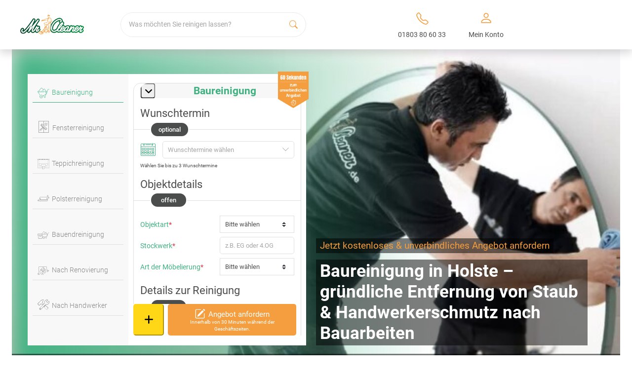

--- FILE ---
content_type: text/html; charset=UTF-8
request_url: https://www.mrcleaner.de/baureinigung-holste/
body_size: 35103
content:

<!DOCTYPE html>
<html lang="de" prefix="og: https://ogp.me/ns#">

<head><script>(function(w,i,g){w[g]=w[g]||[];if(typeof w[g].push=='function')w[g].push(i)})
(window,'GTM-KQV7MPC','google_tags_first_party');</script><script>(function(w,d,s,l){w[l]=w[l]||[];(function(){w[l].push(arguments);})('set', 'developer_id.dY2E1Nz', true);
		var f=d.getElementsByTagName(s)[0],
		j=d.createElement(s);j.async=true;j.src='/rbxq/';
		f.parentNode.insertBefore(j,f);
		})(window,document,'script','dataLayer');</script><meta charset="UTF-8"><script>if(navigator.userAgent.match(/MSIE|Internet Explorer/i)||navigator.userAgent.match(/Trident\/7\..*?rv:11/i)){var href=document.location.href;if(!href.match(/[?&]nowprocket/)){if(href.indexOf("?")==-1){if(href.indexOf("#")==-1){document.location.href=href+"?nowprocket=1"}else{document.location.href=href.replace("#","?nowprocket=1#")}}else{if(href.indexOf("#")==-1){document.location.href=href+"&nowprocket=1"}else{document.location.href=href.replace("#","&nowprocket=1#")}}}}</script><script>class RocketLazyLoadScripts{constructor(){this.v="1.2.3",this.triggerEvents=["keydown","mousedown","mousemove","touchmove","touchstart","touchend","wheel"],this.userEventHandler=this._triggerListener.bind(this),this.touchStartHandler=this._onTouchStart.bind(this),this.touchMoveHandler=this._onTouchMove.bind(this),this.touchEndHandler=this._onTouchEnd.bind(this),this.clickHandler=this._onClick.bind(this),this.interceptedClicks=[],window.addEventListener("pageshow",t=>{this.persisted=t.persisted}),window.addEventListener("DOMContentLoaded",()=>{this._preconnect3rdParties()}),this.delayedScripts={normal:[],async:[],defer:[]},this.trash=[],this.allJQueries=[]}_addUserInteractionListener(t){if(document.hidden){t._triggerListener();return}this.triggerEvents.forEach(e=>window.addEventListener(e,t.userEventHandler,{passive:!0})),window.addEventListener("touchstart",t.touchStartHandler,{passive:!0}),window.addEventListener("mousedown",t.touchStartHandler),document.addEventListener("visibilitychange",t.userEventHandler)}_removeUserInteractionListener(){this.triggerEvents.forEach(t=>window.removeEventListener(t,this.userEventHandler,{passive:!0})),document.removeEventListener("visibilitychange",this.userEventHandler)}_onTouchStart(t){"HTML"!==t.target.tagName&&(window.addEventListener("touchend",this.touchEndHandler),window.addEventListener("mouseup",this.touchEndHandler),window.addEventListener("touchmove",this.touchMoveHandler,{passive:!0}),window.addEventListener("mousemove",this.touchMoveHandler),t.target.addEventListener("click",this.clickHandler),this._renameDOMAttribute(t.target,"onclick","rocket-onclick"),this._pendingClickStarted())}_onTouchMove(t){window.removeEventListener("touchend",this.touchEndHandler),window.removeEventListener("mouseup",this.touchEndHandler),window.removeEventListener("touchmove",this.touchMoveHandler,{passive:!0}),window.removeEventListener("mousemove",this.touchMoveHandler),t.target.removeEventListener("click",this.clickHandler),this._renameDOMAttribute(t.target,"rocket-onclick","onclick"),this._pendingClickFinished()}_onTouchEnd(t){window.removeEventListener("touchend",this.touchEndHandler),window.removeEventListener("mouseup",this.touchEndHandler),window.removeEventListener("touchmove",this.touchMoveHandler,{passive:!0}),window.removeEventListener("mousemove",this.touchMoveHandler)}_onClick(t){t.target.removeEventListener("click",this.clickHandler),this._renameDOMAttribute(t.target,"rocket-onclick","onclick"),this.interceptedClicks.push(t),t.preventDefault(),t.stopPropagation(),t.stopImmediatePropagation(),this._pendingClickFinished()}_replayClicks(){window.removeEventListener("touchstart",this.touchStartHandler,{passive:!0}),window.removeEventListener("mousedown",this.touchStartHandler),this.interceptedClicks.forEach(t=>{t.target.dispatchEvent(new MouseEvent("click",{view:t.view,bubbles:!0,cancelable:!0}))})}_waitForPendingClicks(){return new Promise(t=>{this._isClickPending?this._pendingClickFinished=t:t()})}_pendingClickStarted(){this._isClickPending=!0}_pendingClickFinished(){this._isClickPending=!1}_renameDOMAttribute(t,e,r){t.hasAttribute&&t.hasAttribute(e)&&(event.target.setAttribute(r,event.target.getAttribute(e)),event.target.removeAttribute(e))}_triggerListener(){this._removeUserInteractionListener(this),"loading"===document.readyState?document.addEventListener("DOMContentLoaded",this._loadEverythingNow.bind(this)):this._loadEverythingNow()}_preconnect3rdParties(){let t=[];document.querySelectorAll("script[type=rocketlazyloadscript]").forEach(e=>{if(e.hasAttribute("src")){let r=new URL(e.src).origin;r!==location.origin&&t.push({src:r,crossOrigin:e.crossOrigin||"module"===e.getAttribute("data-rocket-type")})}}),t=[...new Map(t.map(t=>[JSON.stringify(t),t])).values()],this._batchInjectResourceHints(t,"preconnect")}async _loadEverythingNow(){this.lastBreath=Date.now(),this._delayEventListeners(this),this._delayJQueryReady(this),this._handleDocumentWrite(),this._registerAllDelayedScripts(),this._preloadAllScripts(),await this._loadScriptsFromList(this.delayedScripts.normal),await this._loadScriptsFromList(this.delayedScripts.defer),await this._loadScriptsFromList(this.delayedScripts.async);try{await this._triggerDOMContentLoaded(),await this._triggerWindowLoad()}catch(t){console.error(t)}window.dispatchEvent(new Event("rocket-allScriptsLoaded")),this._waitForPendingClicks().then(()=>{this._replayClicks()}),this._emptyTrash()}_registerAllDelayedScripts(){document.querySelectorAll("script[type=rocketlazyloadscript]").forEach(t=>{t.hasAttribute("data-rocket-src")?t.hasAttribute("async")&&!1!==t.async?this.delayedScripts.async.push(t):t.hasAttribute("defer")&&!1!==t.defer||"module"===t.getAttribute("data-rocket-type")?this.delayedScripts.defer.push(t):this.delayedScripts.normal.push(t):this.delayedScripts.normal.push(t)})}async _transformScript(t){return new Promise((await this._littleBreath(),navigator.userAgent.indexOf("Firefox/")>0||""===navigator.vendor)?e=>{let r=document.createElement("script");[...t.attributes].forEach(t=>{let e=t.nodeName;"type"!==e&&("data-rocket-type"===e&&(e="type"),"data-rocket-src"===e&&(e="src"),r.setAttribute(e,t.nodeValue))}),t.text&&(r.text=t.text),r.hasAttribute("src")?(r.addEventListener("load",e),r.addEventListener("error",e)):(r.text=t.text,e());try{t.parentNode.replaceChild(r,t)}catch(i){e()}}:async e=>{function r(){t.setAttribute("data-rocket-status","failed"),e()}try{let i=t.getAttribute("data-rocket-type"),n=t.getAttribute("data-rocket-src");t.text,i?(t.type=i,t.removeAttribute("data-rocket-type")):t.removeAttribute("type"),t.addEventListener("load",function r(){t.setAttribute("data-rocket-status","executed"),e()}),t.addEventListener("error",r),n?(t.removeAttribute("data-rocket-src"),t.src=n):t.src="data:text/javascript;base64,"+window.btoa(unescape(encodeURIComponent(t.text)))}catch(s){r()}})}async _loadScriptsFromList(t){let e=t.shift();return e&&e.isConnected?(await this._transformScript(e),this._loadScriptsFromList(t)):Promise.resolve()}_preloadAllScripts(){this._batchInjectResourceHints([...this.delayedScripts.normal,...this.delayedScripts.defer,...this.delayedScripts.async],"preload")}_batchInjectResourceHints(t,e){var r=document.createDocumentFragment();t.forEach(t=>{let i=t.getAttribute&&t.getAttribute("data-rocket-src")||t.src;if(i){let n=document.createElement("link");n.href=i,n.rel=e,"preconnect"!==e&&(n.as="script"),t.getAttribute&&"module"===t.getAttribute("data-rocket-type")&&(n.crossOrigin=!0),t.crossOrigin&&(n.crossOrigin=t.crossOrigin),t.integrity&&(n.integrity=t.integrity),r.appendChild(n),this.trash.push(n)}}),document.head.appendChild(r)}_delayEventListeners(t){let e={};function r(t,r){!function t(r){!e[r]&&(e[r]={originalFunctions:{add:r.addEventListener,remove:r.removeEventListener},eventsToRewrite:[]},r.addEventListener=function(){arguments[0]=i(arguments[0]),e[r].originalFunctions.add.apply(r,arguments)},r.removeEventListener=function(){arguments[0]=i(arguments[0]),e[r].originalFunctions.remove.apply(r,arguments)});function i(t){return e[r].eventsToRewrite.indexOf(t)>=0?"rocket-"+t:t}}(t),e[t].eventsToRewrite.push(r)}function i(t,e){let r=t[e];Object.defineProperty(t,e,{get:()=>r||function(){},set(i){t["rocket"+e]=r=i}})}r(document,"DOMContentLoaded"),r(window,"DOMContentLoaded"),r(window,"load"),r(window,"pageshow"),r(document,"readystatechange"),i(document,"onreadystatechange"),i(window,"onload"),i(window,"onpageshow")}_delayJQueryReady(t){let e;function r(r){if(r&&r.fn&&!t.allJQueries.includes(r)){r.fn.ready=r.fn.init.prototype.ready=function(e){return t.domReadyFired?e.bind(document)(r):document.addEventListener("rocket-DOMContentLoaded",()=>e.bind(document)(r)),r([])};let i=r.fn.on;r.fn.on=r.fn.init.prototype.on=function(){if(this[0]===window){function t(t){return t.split(" ").map(t=>"load"===t||0===t.indexOf("load.")?"rocket-jquery-load":t).join(" ")}"string"==typeof arguments[0]||arguments[0]instanceof String?arguments[0]=t(arguments[0]):"object"==typeof arguments[0]&&Object.keys(arguments[0]).forEach(e=>{let r=arguments[0][e];delete arguments[0][e],arguments[0][t(e)]=r})}return i.apply(this,arguments),this},t.allJQueries.push(r)}e=r}r(window.jQuery),Object.defineProperty(window,"jQuery",{get:()=>e,set(t){r(t)}})}async _triggerDOMContentLoaded(){this.domReadyFired=!0,await this._littleBreath(),document.dispatchEvent(new Event("rocket-DOMContentLoaded")),await this._littleBreath(),window.dispatchEvent(new Event("rocket-DOMContentLoaded")),await this._littleBreath(),document.dispatchEvent(new Event("rocket-readystatechange")),await this._littleBreath(),document.rocketonreadystatechange&&document.rocketonreadystatechange()}async _triggerWindowLoad(){await this._littleBreath(),window.dispatchEvent(new Event("rocket-load")),await this._littleBreath(),window.rocketonload&&window.rocketonload(),await this._littleBreath(),this.allJQueries.forEach(t=>t(window).trigger("rocket-jquery-load")),await this._littleBreath();let t=new Event("rocket-pageshow");t.persisted=this.persisted,window.dispatchEvent(t),await this._littleBreath(),window.rocketonpageshow&&window.rocketonpageshow({persisted:this.persisted})}_handleDocumentWrite(){let t=new Map;document.write=document.writeln=function(e){let r=document.currentScript;r||console.error("WPRocket unable to document.write this: "+e);let i=document.createRange(),n=r.parentElement,s=t.get(r);void 0===s&&(s=r.nextSibling,t.set(r,s));let a=document.createDocumentFragment();i.setStart(a,0),a.appendChild(i.createContextualFragment(e)),n.insertBefore(a,s)}}async _littleBreath(){Date.now()-this.lastBreath>45&&(await this._requestAnimFrame(),this.lastBreath=Date.now())}async _requestAnimFrame(){return document.hidden?new Promise(t=>setTimeout(t)):new Promise(t=>requestAnimationFrame(t))}_emptyTrash(){this.trash.forEach(t=>t.remove())}static run(){let t=new RocketLazyLoadScripts;t._addUserInteractionListener(t)}}RocketLazyLoadScripts.run();</script>
    
    <!-- <meta name="viewport"
        content="user-scalable=no,width=device-width, initial-scale=1, maximum-scale=1, shrink-to-fit=no"> -->
    <meta name="viewport" content="width=device-width, initial-scale=1.0, maximum-scale=1. shrink-to-fit=no">
    <link rel="profile" href="https://gmpg.org/xfn/11">
    
<!-- Suchmaschinen-Optimierung durch Rank Math PRO - https://rankmath.com/ -->
<title>Baureinigung Holste – Reinigung nach Bau &amp; Sanierung</title>
<link rel="preload" as="font" href="https://www.mrcleaner.de/wp-content/themes/mrcleaner/assets/fonts/roboto/roboto-700.woff2" crossorigin>
<link rel="preload" as="font" href="https://www.mrcleaner.de/wp-content/themes/mrcleaner/assets/fonts/roboto/roboto-500.woff2" crossorigin>
<link rel="preload" as="font" href="https://www.mrcleaner.de/wp-content/themes/mrcleaner/assets/fonts/roboto/roboto-300.woff2" crossorigin>
<link rel="preload" as="font" href="https://www.mrcleaner.de/wp-content/themes/mrcleaner/assets/fonts/roboto/roboto-regular.woff2" crossorigin>
<link rel="preload" as="font" href="https://www.mrcleaner.de/wp-content/themes/mrcleaner/assets/fonts/fa-solid-900.woff2" crossorigin>
<link rel="preload" as="font" href="https://www.mrcleaner.de/wp-content/themes/mrcleaner/assets/fonts/fa-brands-400.woff2" crossorigin>
<link rel="preload" as="font" href="https://www.mrcleaner.de/wp-content/themes/mrcleaner/assets/fonts/mrc-font/mrc-font.woff" crossorigin>
<link rel="preload" as="font" href="https://www.mrcleaner.de/wp-content/themes/mrcleaner/assets/fonts/bootstrap-icons.woff2" crossorigin><link rel="stylesheet" href="https://www.mrcleaner.de/wp-content/cache/min/1/c66a11fb262d064dd798acec13a636d2.css" media="all" data-minify="1" />
<meta name="description" content="Professionelle Baureinigung in Holste nach Bau oder Sanierung. Entfernung von Staub &amp; Handwerkerschmutz – zum Festpreis &amp; mit Wunschtermin!"/>
<meta name="robots" content="index, follow"/>
<meta property="og:locale" content="de_DE" />
<meta property="og:type" content="article" />
<meta property="og:title" content="Baureinigung Holste – Reinigung nach Bau &amp; Sanierung" />
<meta property="og:description" content="Professionelle Baureinigung in Holste nach Bau oder Sanierung. Entfernung von Staub &amp; Handwerkerschmutz – zum Festpreis &amp; mit Wunschtermin!" />
<meta property="og:url" content="https://www.mrcleaner.de/baureinigung-holste/" />
<meta property="og:site_name" content="Mr. Cleaner" />
<meta property="article:tag" content="Fenster putzen" />
<meta property="article:tag" content="fenster putzen oder fensterputzer" />
<meta property="article:tag" content="fenster reinigen aufwand" />
<meta property="article:tag" content="fenster reinigen kosten" />
<meta property="article:tag" content="fenster selber putzen" />
<meta property="article:tag" content="Fensterputzer" />
<meta property="article:tag" content="fensterputzer beauftragen" />
<meta property="article:tag" content="fensterputzer kosten" />
<meta property="article:tag" content="Fensterreinigung" />
<meta property="article:tag" content="fensterreinigung privat" />
<meta property="article:section" content="Fensterreinigung" />
<meta property="og:image" content="https://www.mrcleaner.de/wp-content/uploads/2023/04/29-mr-cleaner-beitragsbild-baureinigung.jpg" />
<meta property="og:image:secure_url" content="https://www.mrcleaner.de/wp-content/uploads/2023/04/29-mr-cleaner-beitragsbild-baureinigung.jpg" />
<meta property="og:image:width" content="775" />
<meta property="og:image:height" content="400" />
<meta property="og:image:alt" content="Mr. Cleaner Baureinigung Beitragsbild" />
<meta property="og:image:type" content="image/jpeg" />
<meta property="article:published_time" content="2025-12-22T11:14:36+01:00" />
<meta name="twitter:card" content="summary_large_image" />
<meta name="twitter:title" content="Baureinigung Holste – Reinigung nach Bau &amp; Sanierung" />
<meta name="twitter:description" content="Professionelle Baureinigung in Holste nach Bau oder Sanierung. Entfernung von Staub &amp; Handwerkerschmutz – zum Festpreis &amp; mit Wunschtermin!" />
<meta name="twitter:image" content="https://www.mrcleaner.de/wp-content/uploads/2023/04/29-mr-cleaner-beitragsbild-baureinigung.jpg" />
<meta name="twitter:label1" content="Zeit zum Lesen" />
<meta name="twitter:data1" content="Weniger als eine Minute" />
<script type="application/ld+json" class="rank-math-schema-pro">{"@context":"https://schema.org","@graph":[{"@type":"Organization","@id":"https://www.mrcleaner.de/#organization","name":"Mr. Cleaner","url":"https://www.mrcleaner.de","logo":{"@type":"ImageObject","@id":"https://www.mrcleaner.de/#logo","url":"https://www.mrcleaner.de/wp-content/uploads/2021/03/logo.png","contentUrl":"https://www.mrcleaner.de/wp-content/uploads/2021/03/logo.png","caption":"Mr. Cleaner","inLanguage":"de","width":"411","height":"127"}},{"@type":"WebSite","@id":"https://www.mrcleaner.de/#website","url":"https://www.mrcleaner.de","name":"Mr. Cleaner","publisher":{"@id":"https://www.mrcleaner.de/#organization"},"inLanguage":"de"},{"@type":"ImageObject","@id":"https://www.mrcleaner.de/wp-content/uploads/2025/12/199_1550x800-beitragsbild-enster-putzen-oder-fensterputzer-beauftragen-ein-ehrlicher-vergleich.jpg","url":"https://www.mrcleaner.de/wp-content/uploads/2025/12/199_1550x800-beitragsbild-enster-putzen-oder-fensterputzer-beauftragen-ein-ehrlicher-vergleich.jpg","width":"1550","height":"800","caption":"Beitragsbild: Fenster putzen oder Fensterputzer beauftragen? Ein ehrlicher Vergleich","inLanguage":"de"},{"@type":"BreadcrumbList","@id":"#breadcrumb","itemListElement":[{"@type":"ListItem","position":"1","item":{"@id":"https://www.mrcleaner.de","name":"Mr. Cleaner"}},{"@type":"ListItem","position":"2","item":{"@id":"https://www.mrcleaner.de/ratgeber/category/fensterreinigung/","name":"Fensterreinigung"}},{"@type":"ListItem","position":"3","item":{"@id":"https://www.mrcleaner.de/ratgeber/fenster-putzen-oder-fensterputzer-beauftragen-ein-ehrlicher-vergleich/","name":"Fenster putzen oder Fensterputzer beauftragen? Ein ehrlicher Vergleich"}}]},{"@type":"WebPage","@id":"#webpage","url":"","name":"Baureinigung Holste \u2013 Reinigung nach Bau &amp; Sanierung","datePublished":"2025-12-22T11:14:36+01:00","dateModified":"2025-12-22T11:14:36+01:00","isPartOf":{"@id":"https://www.mrcleaner.de/#website"},"primaryImageOfPage":{"@id":"https://www.mrcleaner.de/wp-content/uploads/2025/12/199_1550x800-beitragsbild-enster-putzen-oder-fensterputzer-beauftragen-ein-ehrlicher-vergleich.jpg"},"inLanguage":"de","breadcrumb":{"@id":"#breadcrumb"}},{"@type":"Person","@id":"#author","name":"Patrick Tracht","image":{"@type":"ImageObject","@id":"https://secure.gravatar.com/avatar/bac4b53d5797acff049bf78eab5d26a2?s=96&amp;d=mm&amp;r=g","url":"https://secure.gravatar.com/avatar/bac4b53d5797acff049bf78eab5d26a2?s=96&amp;d=mm&amp;r=g","caption":"Patrick Tracht","inLanguage":"de"},"worksFor":{"@id":"https://www.mrcleaner.de/#organization"}},{"@type":"BlogPosting","headline":"Baureinigung Holste \u2013 Reinigung nach Bau &amp; Sanierung","datePublished":"2025-12-22T11:14:36+01:00","dateModified":"2025-12-22T11:14:36+01:00","articleSection":"Allgemein, Auslegware reinigen, Bauendreinigung, Baureinigung, Brandreinigung, Cleaning Service, Couch reinigen, Desinfektionsreinigung, Endreinigung, Entr\u00fcmpelung, Entr\u00fcmpelung, Fenster putzen, Fensterputzer, Fensterreinigung, Fr\u00fchjahrsputz, Gastronomiereinigung, Geb\u00e4udereinigung, Glasreinigung, Grundreinigung, Haushaltshilfe, Haushaltsreinigung, Hausreinigung, Holzterrasse reinigen, Messie Wohnung, Nikotingeruch entfernen, Polsterm\u00f6bel reinigen, Polsterreinigung, Putzfirma, Putzhilfe, Putzkraft, Reinigungsfirma, Reinigungsgutschein, Reinigungskraft, Reinigungsservice, Sofa reinigen, Stark verschmutzte Wohnung, Stark verschmutzte Wohnung, Taubenkot entfernen, Teppichboden reinigen, Teppichreinigung, Teppichw\u00e4scherei, Umzugsreinigung, Wasserschaden, Wintergarten reinigen, Wohnungsreinigung","author":{"@id":"#author","name":"Patrick Tracht"},"publisher":{"@id":"https://www.mrcleaner.de/#organization"},"description":"Professionelle Baureinigung in Holste nach Bau oder Sanierung. Entfernung von Staub &amp; Handwerkerschmutz \u2013 zum Festpreis &amp; mit Wunschtermin!","name":"Baureinigung Holste \u2013 Reinigung nach Bau &amp; Sanierung","@id":"#richSnippet","isPartOf":{"@id":"#webpage"},"image":{"@id":"https://www.mrcleaner.de/wp-content/uploads/2025/12/199_1550x800-beitragsbild-enster-putzen-oder-fensterputzer-beauftragen-ein-ehrlicher-vergleich.jpg"},"inLanguage":"de","mainEntityOfPage":{"@id":"#webpage"}}]}</script>
<!-- /Rank Math WordPress SEO Plugin -->

<link rel="canonical" href="https://www.mrcleaner.de/baureinigung-holste/">
<link href='//bultaifu.sirv.com'  rel='dns-prefetch' />
<link href='//scripts.sirv.com'  rel='dns-prefetch' />
<link rel='dns-prefetch' href='//consentcdn.cookiebot.com' />
<link rel='dns-prefetch' href='//consent.cookiebot.com' />
<link href='https://bultaifu.sirv.com' crossorigin rel='preconnect' />
<link href='https://scripts.sirv.com' crossorigin rel='preconnect' /><script src="https://scripts.sirv.com/sirvjs/v3/sirv.js?modules=gallery,model"></script>

<link rel="alternate" href="https://www.mrcleaner.de/baureinigung-holste/" hreflang="x-default">
<link rel="alternate" href="https://www.mrcleaner.de/baureinigung-holste/" hreflang="de" />
<link rel="alternate" href="https://www.mrcleaner.at/" hreflang="de-at" />
<link rel="alternate" href="https://www.mrcleaner.ch/" hreflang="de-ch" />
<style>
.sirv-flx{
    display: flex;
    width: 100%;
}

.sirv-inln-flx{
    display: inline-flex;
}

.sirv-img-container.sirv-flx, .sirv-img-container.sirv-inln-flx{
    max-width: 100%;
    flex-direction: column;
    align-items: center;
    justify-content: center;
    text-align: center;
    margin: 0;
}

.sirv-img-container__link{
    display: flex;
    max-width: 100%;
    height: 100%;
    box-shadow: none !important;
}

.sirv-img-container__img{
    display: block;
}

.sirv-img-container__cap{
    display: block;
    text-align: center;
}

figure.sirv-img-container{
    margin-bottom: 10px;
}

.elementor figure.sirv-img-container{
    padding: 5px 0;
}

.elementor figure.sirv-img-container.aligncenter{
    margin-left: auto !important;
    margin-right: auto !important;
}

img.Sirv.placeholder-blurred {
    filter: blur(6px);
}

img.Sirv.sirv-image-loaded {
    filter: none;
}

img.Sirv:not([src]){
    font-size: 0;
    line-height: 0;
    opacity:0;
}
</style>
<style id='classic-theme-styles-inline-css' type='text/css'>
/*! This file is auto-generated */
.wp-block-button__link{color:#fff;background-color:#32373c;border-radius:9999px;box-shadow:none;text-decoration:none;padding:calc(.667em + 2px) calc(1.333em + 2px);font-size:1.125em}.wp-block-file__button{background:#32373c;color:#fff;text-decoration:none}
</style>
<style id='global-styles-inline-css' type='text/css'>
body{--wp--preset--color--black: #000000;--wp--preset--color--cyan-bluish-gray: #abb8c3;--wp--preset--color--white: #ffffff;--wp--preset--color--pale-pink: #f78da7;--wp--preset--color--vivid-red: #cf2e2e;--wp--preset--color--luminous-vivid-orange: #ff6900;--wp--preset--color--luminous-vivid-amber: #fcb900;--wp--preset--color--light-green-cyan: #7bdcb5;--wp--preset--color--vivid-green-cyan: #00d084;--wp--preset--color--pale-cyan-blue: #8ed1fc;--wp--preset--color--vivid-cyan-blue: #0693e3;--wp--preset--color--vivid-purple: #9b51e0;--wp--preset--color--primary: #7A7A7A;--wp--preset--color--secondary: #3FB181;--wp--preset--color--thirdy: #F49E3F;--wp--preset--color--light-grey: #f7f6f7;--wp--preset--gradient--vivid-cyan-blue-to-vivid-purple: linear-gradient(135deg,rgba(6,147,227,1) 0%,rgb(155,81,224) 100%);--wp--preset--gradient--light-green-cyan-to-vivid-green-cyan: linear-gradient(135deg,rgb(122,220,180) 0%,rgb(0,208,130) 100%);--wp--preset--gradient--luminous-vivid-amber-to-luminous-vivid-orange: linear-gradient(135deg,rgba(252,185,0,1) 0%,rgba(255,105,0,1) 100%);--wp--preset--gradient--luminous-vivid-orange-to-vivid-red: linear-gradient(135deg,rgba(255,105,0,1) 0%,rgb(207,46,46) 100%);--wp--preset--gradient--very-light-gray-to-cyan-bluish-gray: linear-gradient(135deg,rgb(238,238,238) 0%,rgb(169,184,195) 100%);--wp--preset--gradient--cool-to-warm-spectrum: linear-gradient(135deg,rgb(74,234,220) 0%,rgb(151,120,209) 20%,rgb(207,42,186) 40%,rgb(238,44,130) 60%,rgb(251,105,98) 80%,rgb(254,248,76) 100%);--wp--preset--gradient--blush-light-purple: linear-gradient(135deg,rgb(255,206,236) 0%,rgb(152,150,240) 100%);--wp--preset--gradient--blush-bordeaux: linear-gradient(135deg,rgb(254,205,165) 0%,rgb(254,45,45) 50%,rgb(107,0,62) 100%);--wp--preset--gradient--luminous-dusk: linear-gradient(135deg,rgb(255,203,112) 0%,rgb(199,81,192) 50%,rgb(65,88,208) 100%);--wp--preset--gradient--pale-ocean: linear-gradient(135deg,rgb(255,245,203) 0%,rgb(182,227,212) 50%,rgb(51,167,181) 100%);--wp--preset--gradient--electric-grass: linear-gradient(135deg,rgb(202,248,128) 0%,rgb(113,206,126) 100%);--wp--preset--gradient--midnight: linear-gradient(135deg,rgb(2,3,129) 0%,rgb(40,116,252) 100%);--wp--preset--font-size--small: 13px;--wp--preset--font-size--medium: 20px;--wp--preset--font-size--large: 36px;--wp--preset--font-size--x-large: 42px;--wp--preset--spacing--20: 0.44rem;--wp--preset--spacing--30: 0.67rem;--wp--preset--spacing--40: 1rem;--wp--preset--spacing--50: 1.5rem;--wp--preset--spacing--60: 2.25rem;--wp--preset--spacing--70: 3.38rem;--wp--preset--spacing--80: 5.06rem;--wp--preset--shadow--natural: 6px 6px 9px rgba(0, 0, 0, 0.2);--wp--preset--shadow--deep: 12px 12px 50px rgba(0, 0, 0, 0.4);--wp--preset--shadow--sharp: 6px 6px 0px rgba(0, 0, 0, 0.2);--wp--preset--shadow--outlined: 6px 6px 0px -3px rgba(255, 255, 255, 1), 6px 6px rgba(0, 0, 0, 1);--wp--preset--shadow--crisp: 6px 6px 0px rgba(0, 0, 0, 1);}:where(.is-layout-flex){gap: 0.5em;}:where(.is-layout-grid){gap: 0.5em;}body .is-layout-flow > .alignleft{float: left;margin-inline-start: 0;margin-inline-end: 2em;}body .is-layout-flow > .alignright{float: right;margin-inline-start: 2em;margin-inline-end: 0;}body .is-layout-flow > .aligncenter{margin-left: auto !important;margin-right: auto !important;}body .is-layout-constrained > .alignleft{float: left;margin-inline-start: 0;margin-inline-end: 2em;}body .is-layout-constrained > .alignright{float: right;margin-inline-start: 2em;margin-inline-end: 0;}body .is-layout-constrained > .aligncenter{margin-left: auto !important;margin-right: auto !important;}body .is-layout-constrained > :where(:not(.alignleft):not(.alignright):not(.alignfull)){max-width: var(--wp--style--global--content-size);margin-left: auto !important;margin-right: auto !important;}body .is-layout-constrained > .alignwide{max-width: var(--wp--style--global--wide-size);}body .is-layout-flex{display: flex;}body .is-layout-flex{flex-wrap: wrap;align-items: center;}body .is-layout-flex > *{margin: 0;}body .is-layout-grid{display: grid;}body .is-layout-grid > *{margin: 0;}:where(.wp-block-columns.is-layout-flex){gap: 2em;}:where(.wp-block-columns.is-layout-grid){gap: 2em;}:where(.wp-block-post-template.is-layout-flex){gap: 1.25em;}:where(.wp-block-post-template.is-layout-grid){gap: 1.25em;}.has-black-color{color: var(--wp--preset--color--black) !important;}.has-cyan-bluish-gray-color{color: var(--wp--preset--color--cyan-bluish-gray) !important;}.has-white-color{color: var(--wp--preset--color--white) !important;}.has-pale-pink-color{color: var(--wp--preset--color--pale-pink) !important;}.has-vivid-red-color{color: var(--wp--preset--color--vivid-red) !important;}.has-luminous-vivid-orange-color{color: var(--wp--preset--color--luminous-vivid-orange) !important;}.has-luminous-vivid-amber-color{color: var(--wp--preset--color--luminous-vivid-amber) !important;}.has-light-green-cyan-color{color: var(--wp--preset--color--light-green-cyan) !important;}.has-vivid-green-cyan-color{color: var(--wp--preset--color--vivid-green-cyan) !important;}.has-pale-cyan-blue-color{color: var(--wp--preset--color--pale-cyan-blue) !important;}.has-vivid-cyan-blue-color{color: var(--wp--preset--color--vivid-cyan-blue) !important;}.has-vivid-purple-color{color: var(--wp--preset--color--vivid-purple) !important;}.has-black-background-color{background-color: var(--wp--preset--color--black) !important;}.has-cyan-bluish-gray-background-color{background-color: var(--wp--preset--color--cyan-bluish-gray) !important;}.has-white-background-color{background-color: var(--wp--preset--color--white) !important;}.has-pale-pink-background-color{background-color: var(--wp--preset--color--pale-pink) !important;}.has-vivid-red-background-color{background-color: var(--wp--preset--color--vivid-red) !important;}.has-luminous-vivid-orange-background-color{background-color: var(--wp--preset--color--luminous-vivid-orange) !important;}.has-luminous-vivid-amber-background-color{background-color: var(--wp--preset--color--luminous-vivid-amber) !important;}.has-light-green-cyan-background-color{background-color: var(--wp--preset--color--light-green-cyan) !important;}.has-vivid-green-cyan-background-color{background-color: var(--wp--preset--color--vivid-green-cyan) !important;}.has-pale-cyan-blue-background-color{background-color: var(--wp--preset--color--pale-cyan-blue) !important;}.has-vivid-cyan-blue-background-color{background-color: var(--wp--preset--color--vivid-cyan-blue) !important;}.has-vivid-purple-background-color{background-color: var(--wp--preset--color--vivid-purple) !important;}.has-black-border-color{border-color: var(--wp--preset--color--black) !important;}.has-cyan-bluish-gray-border-color{border-color: var(--wp--preset--color--cyan-bluish-gray) !important;}.has-white-border-color{border-color: var(--wp--preset--color--white) !important;}.has-pale-pink-border-color{border-color: var(--wp--preset--color--pale-pink) !important;}.has-vivid-red-border-color{border-color: var(--wp--preset--color--vivid-red) !important;}.has-luminous-vivid-orange-border-color{border-color: var(--wp--preset--color--luminous-vivid-orange) !important;}.has-luminous-vivid-amber-border-color{border-color: var(--wp--preset--color--luminous-vivid-amber) !important;}.has-light-green-cyan-border-color{border-color: var(--wp--preset--color--light-green-cyan) !important;}.has-vivid-green-cyan-border-color{border-color: var(--wp--preset--color--vivid-green-cyan) !important;}.has-pale-cyan-blue-border-color{border-color: var(--wp--preset--color--pale-cyan-blue) !important;}.has-vivid-cyan-blue-border-color{border-color: var(--wp--preset--color--vivid-cyan-blue) !important;}.has-vivid-purple-border-color{border-color: var(--wp--preset--color--vivid-purple) !important;}.has-vivid-cyan-blue-to-vivid-purple-gradient-background{background: var(--wp--preset--gradient--vivid-cyan-blue-to-vivid-purple) !important;}.has-light-green-cyan-to-vivid-green-cyan-gradient-background{background: var(--wp--preset--gradient--light-green-cyan-to-vivid-green-cyan) !important;}.has-luminous-vivid-amber-to-luminous-vivid-orange-gradient-background{background: var(--wp--preset--gradient--luminous-vivid-amber-to-luminous-vivid-orange) !important;}.has-luminous-vivid-orange-to-vivid-red-gradient-background{background: var(--wp--preset--gradient--luminous-vivid-orange-to-vivid-red) !important;}.has-very-light-gray-to-cyan-bluish-gray-gradient-background{background: var(--wp--preset--gradient--very-light-gray-to-cyan-bluish-gray) !important;}.has-cool-to-warm-spectrum-gradient-background{background: var(--wp--preset--gradient--cool-to-warm-spectrum) !important;}.has-blush-light-purple-gradient-background{background: var(--wp--preset--gradient--blush-light-purple) !important;}.has-blush-bordeaux-gradient-background{background: var(--wp--preset--gradient--blush-bordeaux) !important;}.has-luminous-dusk-gradient-background{background: var(--wp--preset--gradient--luminous-dusk) !important;}.has-pale-ocean-gradient-background{background: var(--wp--preset--gradient--pale-ocean) !important;}.has-electric-grass-gradient-background{background: var(--wp--preset--gradient--electric-grass) !important;}.has-midnight-gradient-background{background: var(--wp--preset--gradient--midnight) !important;}.has-small-font-size{font-size: var(--wp--preset--font-size--small) !important;}.has-medium-font-size{font-size: var(--wp--preset--font-size--medium) !important;}.has-large-font-size{font-size: var(--wp--preset--font-size--large) !important;}.has-x-large-font-size{font-size: var(--wp--preset--font-size--x-large) !important;}
.wp-block-navigation a:where(:not(.wp-element-button)){color: inherit;}
:where(.wp-block-post-template.is-layout-flex){gap: 1.25em;}:where(.wp-block-post-template.is-layout-grid){gap: 1.25em;}
:where(.wp-block-columns.is-layout-flex){gap: 2em;}:where(.wp-block-columns.is-layout-grid){gap: 2em;}
.wp-block-pullquote{font-size: 1.5em;line-height: 1.6;}
</style>





<link rel='stylesheet' id='elementor-post-14-css' href='https://www.mrcleaner.de/wp-content/uploads/elementor/css/post-14.css?ver=1695244011' type='text/css' media='all' />

<link rel='stylesheet' id='elementor-post-3455-css' href='https://www.mrcleaner.de/wp-content/uploads/elementor/css/post-3455.css?ver=1695244610' type='text/css' media='all' />
<style id='rocket-lazyload-inline-css' type='text/css'>
.rll-youtube-player{position:relative;padding-bottom:56.23%;height:0;overflow:hidden;max-width:100%;}.rll-youtube-player:focus-within{outline: 2px solid currentColor;outline-offset: 5px;}.rll-youtube-player iframe{position:absolute;top:0;left:0;width:100%;height:100%;z-index:100;background:0 0}.rll-youtube-player img{bottom:0;display:block;left:0;margin:auto;max-width:100%;width:100%;position:absolute;right:0;top:0;border:none;height:auto;-webkit-transition:.4s all;-moz-transition:.4s all;transition:.4s all}.rll-youtube-player img:hover{-webkit-filter:brightness(75%)}.rll-youtube-player .play{height:100%;width:100%;left:0;top:0;position:absolute;background:url(https://www.mrcleaner.de/wp-content/plugins/wp-rocket/assets/img/youtube.png) no-repeat center;background-color: transparent !important;cursor:pointer;border:none;}.wp-embed-responsive .wp-has-aspect-ratio .rll-youtube-player{position:absolute;padding-bottom:0;width:100%;height:100%;top:0;bottom:0;left:0;right:0}
</style>
<script type='text/javascript' src='https://www.mrcleaner.de/wp-includes/js/jquery/jquery.min.js?ver=3.7.0' id='jquery-core-js' defer></script>
<link rel="https://api.w.org/" href="https://www.mrcleaner.de/wp-json/" /><link rel="alternate" type="application/json" href="https://www.mrcleaner.de/wp-json/wp/v2/pages/3455" /><!-- HFCM by 99 Robots - Snippet # 3: Cookiebot -->
<script id="Cookiebot" src=https://consent.cookiebot.com/uc.js data-cbid="5a8977ae-6dcc-4c5b-bee9-b406264b26db" data-blockingmode="auto" type="text/javascript"></script>
<!-- /end HFCM by 99 Robots -->

        <link rel="preload" href="https://www.mrcleaner.de/wp-content/themes/mrcleaner/assets/fonts/roboto/roboto-regular.woff2" as="font"
          type="font/woff2" crossorigin>
    <link rel="preload" href="https://www.mrcleaner.de/wp-content/themes/mrcleaner/assets/fonts/roboto/roboto-300.woff2" as="font"
          type="font/woff2" crossorigin>
    <!--  <link rel="preload" href="--><!--/assets/fonts/roboto/roboto-500.woff2" as="font" type="font/woff2" crossorigin>-->
    <link rel="preload" href="https://www.mrcleaner.de/wp-content/themes/mrcleaner/assets/fonts/roboto/roboto-700.woff2" as="font"
          type="font/woff2" crossorigin>

    
    
    <script type="rocketlazyloadscript">
        window.dataLayer = window.dataLayer || [];
    </script>
    <!-- Google Tag Manager -->
    <script type="rocketlazyloadscript" data-cookieconsent="ignore">(function (w, d, s, l, i) {
            w[l] = w[l] || [];
            w[l].push({'gtm.start': new Date().getTime(), event: 'gtm.js'});
            var f = d.getElementsByTagName(s)[0], j = d.createElement(s), dl = l != 'dataLayer' ? '&l=' + l : '';
            j.async = true;
            j.src =
                'https://www.googletagmanager.com/gtm.js?id=' + i + dl + '&gtm_auth=xxJBJ22e3c0uN_nnbmSSmA&gtm_preview=env-1&gtm_cookies_win=x';
            f.parentNode.insertBefore(j, f);
        })(window, document, 'script', 'dataLayer', 'GTM-KQV7MPC');</script>
    <!-- End Google Tag Manager -->
    <meta name="mobile-web-app-capable" content="yes">
<meta name="apple-mobile-web-app-capable" content="yes">
<meta name="apple-mobile-web-app-title" content="Mr. Cleaner - ">
<meta name="dtpicker-month-names" content="Januar,February,März,April,Mai,Juni,Juli,August,September,Oktober,November,Dezember">
<meta name="dtpicker-day-names" content="So,Mo,Di,Mi,Do,Fr,Sa">
<meta name="dtpicker-today" content="Heute">
<meta name="dtpicker-close" content="Akzeptieren">
<meta name="dtpicker-clear" content="Leeren">
<meta name="generator" content="Elementor 3.17.1; features: e_dom_optimization, e_optimized_assets_loading, e_optimized_css_loading, e_font_icon_svg, additional_custom_breakpoints; settings: css_print_method-external, google_font-disabled, font_display-swap">
<link rel="icon" href="https://www.mrcleaner.de/wp-content/uploads/2021/06/mrcleaner_favicon-150x150.png" sizes="32x32" />
<link rel="icon" href="https://www.mrcleaner.de/wp-content/uploads/2021/06/mrcleaner_favicon-300x300.png" sizes="192x192" />
<link rel="apple-touch-icon" href="https://www.mrcleaner.de/wp-content/uploads/2021/06/mrcleaner_favicon-300x300.png" />
<meta name="msapplication-TileImage" content="https://www.mrcleaner.de/wp-content/uploads/2021/06/mrcleaner_favicon-300x300.png" />
<noscript><style id="rocket-lazyload-nojs-css">.rll-youtube-player, [data-lazy-src]{display:none !important;}</style></noscript></head>

<body class="page-template page-template-page-templates page-template-fullwidthpage page-template-page-templatesfullwidthpage-php page page-id-3455 wp-custom-logo wp-embed-responsive group-blog elementor-default elementor-kit-14" itemscope itemtype="http://schema.org/WebSite">

    
    <!-- Google Tag Manager (noscript) -->
    <noscript>
        <iframe src="https://www.googletagmanager.com/ns.html?id=GTM-KQV7MPC"
                height="0" width="0" style="display:none;visibility:hidden"></iframe>
    </noscript>
    <!-- End Google Tag Manager (noscript) -->

    
<div class="site" id="page">

    

    
<div id="wrapper-navbar" class="">

  <a class="skip-link sr-only sr-only-focusable"
     href="#content">Zum Inhalt springen</a>

  <input type="checkbox" id="page-search-toggle" class="d-none page-search-toggle">

  <nav id="main-nav" class="navbar navbar-expand-lg navbar-dark" aria-labelledby="main-nav-label">

    <div id="main-nav-label" class="sr-only">
      Main Navigation    </div>

        <div class="container d-block">
      
      <div class="row align-items-center">

        <div class="page-search col-4 col-lg-5 col-xl-4">
          
<form method="get" class="search-form" action="https://www.mrcleaner.de/" role="search">
    <label for="page-search-toggle" class="page-search-label">
        <!-- <span class="fa-solid fa-search icon-search"></span> -->
        <span class="bi bi-search header__icon icon-search"></span>
        <span class="bi bi-x-lg header__icon icon-close"></span>
    </label>
    
    <meta itemprop="target" content="https://www.mrcleaner.de/?s=s">
    
    <label class="sr-only" for="s">Suche</label>
    
    <input class="field form-control" id="s" name="s" type="text"
        placeholder="Was möchten Sie reinigen lassen?"
        value="">

    <button type="submit" class="submitBtn">
        <!-- <i class="fa-solid fa-search"></i> -->
        <i class="bi bi-search header__icon icon-search"></i>
        <span class="sr-only">Suche</span>
    </button>
</form>
        </div>

        <header class="site-title col col-lg-2">

          <a href="https://www.mrcleaner.de/" class="navbar-brand custom-logo-link" rel="home"><img width="1000" height="300" src="https://www.mrcleaner.de/wp-content/uploads/2023/07/mrcleaner-logo.png" class="img-fluid" alt="Mr. Cleaner" decoding="async" fetchpriority="high" srcset="https://www.mrcleaner.de/wp-content/uploads/2023/07/mrcleaner-logo.png 1000w, https://www.mrcleaner.de/wp-content/uploads/2023/07/mrcleaner-logo-300x90.png 300w, https://www.mrcleaner.de/wp-content/uploads/2023/07/mrcleaner-logo-768x230.png 768w" sizes="(max-width: 1000px) 100vw, 1000px" /></a>
        </header>

        <div class="page-account col">
          <div class="row no-gutters align-items-center">

            <div class="col d-none d-xl-block"></div>

            <div class="page-account-hotline-col col">
              <label for="hotline-flyout-switch" class="page-account-hotline">
                <i aria-hidden="true" class="header__icon bi bi-telephone"></i>
                <span
                  class="d-none d-xl-block">01803 80 60 33</span>
              </label>
              <input type="checkbox" id="hotline-flyout-switch" class="d-none hotline-flyout-switch">

              <label class="flyout-body-close" for="hotline-flyout-switch"></label>

              <div class="hotline-flyout-container">
                <div class="hotline-flyout-holder">
                  <label class="hotline-flyout-close" for="hotline-flyout-switch">
                    <span class="bi bi-x-lg"></span>
                  </label>

                  <section class="hotline-flyout-item">
                    <div class="row">
                      <div class="col-12 col-md-5">

                        <div class="flyout-headline">
                          Professionelle fachkundige Beratung                        </div>

                      </div>

                      <div class="col-12 col-md-7">

                        <div class="flyout-content">
                          <div class="">
                            <a class="flyout-tel" onclick="eventClickTel()"
                               href="tel:01803806033">01803 80 60 33</a>
                          </div>

                          <div class="mb-3">
														<span
                              class="small no-br-lg">(0,09 €/min aus dt. FN, <br> max. 0,42 €/min Mobil)</span>
                          </div>

                          <dl class="row no-gutters">
                                                          <dt class="col-sm-7">Montag-Freitag</dt>
                              <dd class="col-sm-5">08:00 - 18:00</dd>
                                                          <dt class="col-sm-7">Wochenende</dt>
                              <dd class="col-sm-5">08:00 - 14:00</dd>
                                                      </dl>
                        </div>

                      </div>
                    </div>
                  </section>
                </div>
              </div>

            </div>

            <div class="page-account-user-col col">
              <a class="page-account-user" id="header-user"
                 href="https://customer.mrcleaner.com/yX9MW84FtO4Qx93RkDC5QZ0t" target="_blank">

                <i aria-hidden="true" class="header__icon bi bi-person"></i>
                <span class="d-none d-xl-block">
									Mein Konto								</span>
              </a>
            </div>

            <div class="page-account-ratings d-none d-xl-block col-4 text-right">
              <div class="inner ml-auto">

                <div id="widget-container" class="ekomi-widget-container ekomi-widget-sf1245445c541fccb2aef"
                     style="margin:0 -10px;"></div>
                <script type="rocketlazyloadscript" data-rocket-type="text/javascript">

                  (function (w) {
                    w['_ekomiWidgetsServerUrl'] = (document.location.protocol == 'https:' ? 'https:' : 'http:') + '//widgets.ekomi.com';
                    w['_customerId'] = 124544;
                    w['_ekomiDraftMode'] = true;
                    w['_language'] = 'de';

                    if (typeof (w['_ekomiWidgetTokens']) !== 'undefined') {
                      w['_ekomiWidgetTokens'][w['_ekomiWidgetTokens'].length] = 'sf1245445c541fccb2aef';
                    } else {
                      w['_ekomiWidgetTokens'] = new Array('sf1245445c541fccb2aef');
                    }

                    if (typeof (ekomiWidgetJs) == 'undefined') {
                      ekomiWidgetJs = true;

                      var scr = document.createElement('script');
                      scr.src = 'https://sw-assets.ekomiapps.de/static_resources/widget.js';
                      var head = document.getElementsByTagName('head')[0];
                      head.appendChild(scr);
                    }
                  })(window);
                </script>

              </div>
            </div>
          </div>
        </div>

      </div><!-- end .row -->

          </div><!-- .container -->
  
  </nav><!-- .site-navigation -->

</div><!-- #wrapper-navbar end -->

    <div id="custom-sidebar">
        <ul>
            <li>
                <a href="#headerTop">
                    <span class="custom-sidebar-text">Request offer</span>
                    <span class="custom-sidebar-icon bi bi-chevron-up"></span>
                </a>
            </li>
        </ul>
    </div>


<div class="wrapper" id="full-width-page-wrapper">

    
<div class="page-header-wrapper d-none">

    <div class="container px-0">
        <div class="row no-gutters">
            <div class="col-12">

                <div data-bg="https://www.mrcleaner.de/wp-content/uploads/2023/04/29-mr-cleaner-beitragsbild-baureinigung.jpg" class="single-page-header with-background-image rocket-lazyload"
                                    style=""
                >

                    <header class="page-header">
                                                <div>
                            <h1>Baureinigung Holste – Reinigung nach Bau &#038; Sanierung</h1>
                        </div>
                    </header>
                </div>

            </div><!-- end .col -->
        </div><!-- end .row -->
    </div><!-- end .container -->

</div>
    <div class="container-fluid px-0" id="content">

        <div class="row no-gutters">

            <div class="col-md-12 content-area" id="primary">

                <main class="site-main" id="main" role="main">

                    
                        
<article class="post-3455 page type-page status-publish has-post-thumbnail hentry page_tags-index-content page_tags-service-page" id="post-3455">

    <div class="entry-content">

        		<div data-elementor-type="wp-page" data-elementor-id="3455" class="elementor elementor-3455">
									<section class="elementor-section elementor-top-section elementor-element elementor-element-d8dbde6 elementor-section-boxed elementor-section-height-default elementor-section-height-default" data-id="d8dbde6" data-element_type="section" id="hero">
						<div class="elementor-container elementor-column-gap-no">
					<div class="elementor-column elementor-col-100 elementor-top-column elementor-element elementor-element-faf1c62" data-id="faf1c62" data-element_type="column">
			<div class="elementor-widget-wrap elementor-element-populated">
								<div class="elementor-element elementor-element-b9d93d3 elementor-widget elementor-widget-shortcode" data-id="b9d93d3" data-element_type="widget" id="slider" data-widget_type="shortcode.default">
				<div class="elementor-widget-container">
					<div class="elementor-shortcode">
<div id="headerTop"></div>


<script>
	//var mrcSiteLoaded = 1769546779;
	var mrcSiteLoadedJs = Math.floor(Date.now() / 1000);
    var mrcNonce = 'ZGM5OWE2ZjQyMWFmNWIzZGFiZjEwMTUyMDI1ZGZmNzg5ZWFhNDljZg==';
    var mrcTranslation = {"field_is_required":"Pflichtfeld","field_min_characters":"Geben Sie min. :min ein","errors.required":"Pflichtfeld","Value is required":"Dieses Feld ist Pflicht","The value is required":"Dieses Feld ist Pflicht","Value must be numeric":"Eingabe muss numerisch sein","Value accept only alpha":"Feld akzeptiert nur Buchstaben","The value must be alpha-numeric":"Eingabe muss alphanumerisch sein","This field should be at least 2 characters long":"Geben Sie min. 2 Zeichen ein","This field should be at least 4 characters long":"Geben Sie min. 4 Zeichen ein","The minimum value allowed is 0":"Geben Sie min. eine 0 ein.","This field should be at least 3 characters long":"Geben Sie min. Zeichen 3 ein.","The maximum length allowed is 5":"Geben Sie max. Zeichen 5 ein.","Value is not a valid email address":"Keine g\u00fcltige E-Mail Adresse","A number must be entered here":"Hier muss eine Zahl eingegeben werden","Invalid Umsatzsteur Identifikationnummer":"Ung\u00fcltige USt-ID","Umsatzsteur Identifikationnummer should have 10 digits, optional DE prefix.":"USt-ID sollte 10 Zahlen enthalten","Your tax ID is too short.":"USt-ID ist zu kurz","Allowed file fomats:":"Erlaubte Dateiformate:","The format of the uploaded file is not supported":"Das Format der hochgeladenen Datei wird nicht unterst\u00fctzt","There was an error":"Es ist ein Fehler aufgetreten","open":"offen","ok":"ok","optional":"optional","remove_item":"Service entfernen","please_select":"Bitte w\u00e4hlen","amount":"Anzahl","accept_information":"Angaben \u00fcbernehmen","datepicker_info_max_select_date":"Bitte Datum klicken f\u00fcr Terminauswahl (max. 3)","datepicker_info_weekend":"<li>Samstag ohne Zuschlag<\/li> <li>Sonn- u. Feiertag 100% Zuschlag<\/li>","In Progress":"L\u00e4dt...","Uploaded":"Hochgeladen","Error":"Fehler","send":"Absenden","friends_form_mail_subject":"Freunde werben","friends_form_mail_message":"<p>Eine neue Email \u00fcber Freunde werben ist eingegangen.<\/p>\n\t<p>Name: {referral_from.name} <br> Stra\u00dfe + Hnr.: {referral_from.street} {referral_from.streetnumber} <br> PLZ Ort: {referral_from.zip} {referral_from.city} <br>\n\tE-Mail: {referral_from.email} <br> Handynr.: {referral_from.phone} <br> Vertrags.-Rechnungsnummer: {referral_from.contractNumber}<\/p>\n\t<p>Name: {referral_to.name} <br> Stra\u00dfe + Hnr.: {referral_to.street} {referral_to.streetnumber} <br> PLZ Ort: {referral_to.zip} {referral_to.city} <br>\n\tE-Mail: {referral_to.email} <br> Handynr.: {referral_to.phone}<\/p> <p>Nachricht: <br>{message}<\/p>\n\t<p>Das Formular wurde \u00fcber {site_url} gesendet.<\/p>","register_today":"Registrieren Sie sich noch heute","which_cities_offer_your_service":"In welchen St\u00e4dten bieten Sie Ihre Leistung an","self_employed_since":"Selbstst\u00e4ndig seit","number_employees":"Anzahl Mitarbeiter","years_of_work_experience":"Jahre Berufserfahrung","partner_form_mail_subject":"Partner werden","partner_form_mail_message":"<p>Eine neue Email \u00fcber Partner werden ist eingegangen.<\/p>\n\t\t<p>Name: {firstname} {lastname} <br>Stra\u00dfe + Hnr.: {street} {streetnumber}<br>PLZ Ort: {zip} {city}<br>E-Mail: {email}<br>Handynr.: {phone}<\/p>\n\t\t<p>In welchen St\u00e4dten bieten Sie Ihre Leistung an: {service_city}<br>Selbstst\u00e4ndig seit: {self_employed_since}<br>Anzahl Mitarbeiter: {employees_amount} <br> Jahre Berufserfahrung: {years_work_experience}<\/p>\n\t\t<p>Nachricht: <br>{message}<\/p>\n\t\t<p>Das Formular wurde \u00fcber {site_url} gesendet.<\/p>","give_us_informations":"Geben Sie uns so viele Informationen wie m\u00f6glich","offer_number":"Angebotsnummer","date_of_cleaning":"Datum der Reinigung","describe_your_claim":"Beschreiben Sie Ihre Reklamation","claim_form_mail_subject":"Reklamation","claim_form_mail_message":"<p>Eine neue Reklamation ist eingegangen.<\/p>\n\t\t<p>Name: {firstname} {lastname} <br>Stra\u00dfe + Hnr.: {street} {streetnumber}<br>PLZ Ort: {zip} {city}<br>E-Mail: {email}<br>Handynr.: {phone}<\/p>\n\t\t<p>Angebotsnummer: {contract_number} <br> Datum der Reinigung: {date_cleaning}<\/p>\n\t\t<p>Nachricht: <br>{message}<\/p>\n\t\t<p>Das Formular wurde \u00fcber {site_url} gesendet.<\/p>","coupon_form_mail_subject":"Reinigungsgutschein","coupon_form_mail_message":"<p>Hallo {firstname} {lastname}, <br><br> ihr Reinigungsgutschein wurde erstellt.<\/p>\n\t<h3>Rechnungsempf\u00e4nger*in<\/h3>\n\t<p>Name: {firstname} {lastname} <br>Stra\u00dfe + Hnr.: {street}<br>PLZ Ort: {zip} {city}<br>E-Mail: {email}<br>Handynr.: {phone}<\/p>\n\t<h3>Gutscheinempf\u00e4nger*in<\/h3>\n\t<p>Name: {receiver_firstname} {receiver_lastname} <br>Stra\u00dfe + Hnr.: {receiver_street}<br>PLZ Ort: {receiver_zip} {receiver_city}<\/p>\n\t<h3>Gutscheindetails<\/h3>\n\t<p>Gutscheinbetrag: {coupon_amount}<br>Nachricht: {coupon_message}<\/p>\n\t<p>Das Formular wurde \u00fcber {site_url} gesendet.<\/p>","add_more_services":"Mit <span class=\"btn btn-thirdy\"><span class=\"fa-solid fa-plus\"><\/span><\/span> k\u00f6nnen Sie weitere Leistungen hinzuf\u00fcgen.","reset_all_data":"Alle Angaben l\u00f6schen","add_service":"Leistung hinzuf\u00fcgen","General Cleaning":"Allgemeine Reinigung","Request offer":"Angebot anfordern","Within 30 minutes during business hours.":"Innerhalb von 30 Minuten w\u00e4hrend der Gesch\u00e4ftszeiten.","wishdate":"Wunschtermin","select_desired_dates":"Wunschtermine w\u00e4hlen","choose_max_3_desired_dates":"W\u00e4hlen Sie bis zu 3 Wunschtermine","desired_date":"Wunschtermin","object_details":"Objektdetails","name_and_address":"Name und Anschrift","invoice_address":"Rechnungsadresse","cleaning_address":"Reinigungsadresse","contact_person":"Ansprechpartner","cleaning_details":"Details zur Reinigung","use_seperate_cleaning_address":"Separate Reinigungsadresse hinzuf\u00fcgen","use_seperate_contact_person":"Separater Ansprechpartner hinzuf\u00fcgen","mr":"Herr","ms":"Frau","company":"Firma","taxid":"USt-ID* z.B. DE250699400","first_name":"Vorname","last_name":"Nachname","street":"Stra\u00dfe","number":"Nr.","zip":"PLZ","city":"Stadt","phone":"Handynummer","email":"E-Mail-Adresse","mrcleaner_does_not_send_newsletter":"Mr. Cleaner versendet KEINE Newsletter","message":"Nachricht","coupon":"Gutscheincode","coupon_amount":"Gutscheinbetrag","your_personal_wishes":"Ihre pers\u00f6nlichen W\u00fcnsche","contact_person_info":"z.B. Abweichender Name auf dem Klingelschild","enter_coupon_code":"Geben Sie hier Ihren Gutscheincode ein.","coupon_code":"Gutscheincode","redeem":"Einl\u00f6sen","cleaning_wishes":"Reinigungsw\u00fcnsche","cleaning_reason":"Anlass der Reinigung","cleaning_area_qm":"Fl\u00e4che in qm","furniture_type":"Art der M\u00f6belierung","floor":"Stockwerk","floor_placeholder":"z.B. EG oder 4.OG","object_type":"Objektart","pollution_level":"Grad der Verschmutzung","additional_information":"Zus\u00e4tzliche Informationen","images_cleaning":"Bilder zur Reinigung","describe_your_planed_cleaning":"Beschreiben Sie Ihre geplante Reinigung","coupon_details":"Gutscheindetails","invoice_receiver":"Rechnungsempf\u00e4nger*in","coupon_receiver":"Gutscheinempf\u00e4nger*in","show_preview":"Vorschau anzeigen","send_coupon":"Gutschein beantragen","coupon_valid":"Gutscheincode ist g\u00fcltig","coupon_invalid":"Gutscheincode ist ung\u00fcltig oder abgelaufen","loose_carpet":"Loser Teppich","total_surface_in_qm":"Gesamtfl\u00e4che in m\u00b2","total_area_in_qm":"Fl\u00e4che in m\u00b2","fixed_carpet":"Festverlegter Teppich","number_casements":"Fensterfl\u00fcgel","window_number":"Fensteranzahl x Fl\u00fcgel","max_room_height":"max. Raumh\u00f6he","max_room_height_placeholder":"z.B. 2,5m oder 4m","text_accept_agb_and_privacy":"Ich erkl\u00e4re mich damit einverstanden, dass meine Daten zur Bearbeitung meines Anliegens verwendet werden und stimme hiermit den <a href='%link_agb' target='_blank'>AGB<\/a> und <a href='%link_privacy' target='_blank'>Datenschutzerkl\u00e4rung<\/a> zu.","drop_here":"Hier reinziehen","add_photos":"Fotos hinzuf\u00fcgen","easy":"leicht","normal":"normal","strong":"stark","extreme":"extrem","furnished":"m\u00f6bliert","partly_furnished":"teilm\u00f6bliert","unfurnished":"unm\u00f6bliert","house":"Haus","apartment":"Wohnung","office":"B\u00fcro","practice":"Praxis","store":"Laden","restaurant":"Restaurant","general_cleaning":"Normale Reinigung","final_cleaning":"Endreinigung","moving_cleaning":"Umzugsreinigung","after_craftsman":"Nach Handwerker","spring_cleaning":"Fr\u00fchjahrsputz","construction_cleaning":"Baureinigung","heavily_polluted_object":"Stark verschmutztes Objekt","after_water_damage":"Nach Wasserschaden","messie_apartment":"Messie Wohnung","remove_pigeon_droppings":"Taubenkot entfernen","fire_cleaning":"Brandreinigung","wood_terrace_cleaning":"Holzterrasse reinigen","gastronomy_cleaning":"Gastronomiereinigung","remove_nicotine":"Nikotingeruch entfernen","clearing_and_disposal":"Entr\u00fcmpelung und Entsorgung","disinfecting_cleaning":"Desinfektionsreinigung","floor_covering":"Auslegware","carpet":"Teppichboden","carpet_laundry":"Teppichw\u00e4scherei","Window Cleaning":"Fensterreinigung","Upholstery Cleaning":"Polsterreinigung","Carpet Cleaning":"Teppichreinigung","window_cleaning":"Fensterreinigung","carpet_cleaning":"Teppichreinigung","glass_cleaning":"Glasreinigung","wintergarden_cleaning":"Wintergarten reinigen","window_cleaner":"Fensterputzer","cleaning_windows":"Fenster putzen","roof_window":"Dachfenster","window_front":"Fensterfront","canopy":"Vordach","blinds":"Jalousien","roller_shutters":"Rollladen","household_cleaning":"Haushaltsreinigung","cleaning_company":"Reinigungsfirma","cleaning_service":"Reinigungsservice","building_cleaning":"Geb\u00e4udereinigung","cleaner":"Putzkraft","cleaning_person":"Reinigungskraft","cleaner_company":"Putzfirma","household_help":"Haushaltshilfe","cleaning_help":"Putzhilfe","fall_cleaning":"Herbstputz","basic_cleaning":"Grundreinigung","house_cleaning":"Hausreinigung","apartment_cleaning":"Wohnungsreinigung","sofa_cleaning":"Sofareinigung","upholstery_cleaning":"Polsterreinigung","cleaning_upholstered_furniture":"Polsterm\u00f6bel reinigen","couch_cleaning":"Couchreinigung","seater_2":"2-Sitzer","seater_3":"3-Sitzer","corner_couch":"Eckcouch","corner_couch_large":"Eck-Couch gro\u00df","corner_couch_small":"Eck-Couch klein","armchair":"Sessel","stool":"Hocker","upholstered_chair":"Polsterstuhl","upholstered_chair_with_back":"Stuhl mit Lehne","upholstered_chair_without_back":"Stuhl ohne Lehne","couch_individual":"Couch individuell","clearing_out":"Entr\u00fcmpelung","messie_cleaning":"Messie Reinigung","household_liquidation":"Haushaltsaufl\u00f6sung","bulky_waste_disposal":"Sperrm\u00fcllentsorgung","apartment_liquidation":"Wohnungsaufl\u00f6sung","clearing":"R\u00e4umung","disposal":"Entsorgung","heavily_polluted_apartment":"Stark verschmutzte Wohnung","pigeon_waste_removal":"Abfallentsorgung","pigeon_cleaning":"Reinigung","pigeon_disinfecting":"Desinfektion","pigeon_defense":"Taubenabwehr","final_building_cleaning":"Bauendreinigung","after_renovation":"Nach Renovierung","excerpt_cleaning":"Auszugsreinigung","tenant_change":"Mieterwechsel","kitchen_cleaning":"K\u00fcchenreinigung","hotel_cleaning":"Hotelreinigung","restaurant_cleaning":"Restaurantreinigung","bar_cleaning":"Barreinigung","canteen_cleaning":"Kantinenreinigung","snack_cleaning":"Imbissreinigung","flooding":"\u00dcberschwemmung","sewage_disposal":"Abwasserbeseitigung","smoke_smell":"Rauchgeruch","smoke_damage":"Rauchschaden","nicotine_traces":"Nikotinspuren","cigarette_smoke":"Zigarettenrauch","nicotine_discoloration":"Verf\u00e4rbungen","nicotine_stains":"Nikotinflecken","soot_removal":"Ru\u00dfentfernung","fire_restoration":"Brandsanierung","apartment_fire":"Wohnungsbrand","house_fire":"Hausbrand","wood_furniture_cleaning":"M\u00f6bel reinigen","stone_slabs_cleaning":"Steinplatten reinigen","oil_wooden_furniture":"Holzm\u00f6bel \u00f6len","disinfectant_cleaning":"Desinfizierende Reinigung","door_handles":"T\u00fcrklinken","window_handles":"Fenstergriffe","sanitary_area":"Sanit\u00e4rbereich","office_area":"B\u00fcrobereich","Austria":"\u00d6sterreich","Belgium":"Belgien","Germany":"Deutschland","Switzerland":"Schweiz","recommendation_from":"Empfehlung von","recommendation_to":"Empfehlung an","contract_or_invoice_number":"Vertrags- oder Rechnungsnummer","recommend_now":"Jetzt empfehlen","inside\/outside":"innen\/aussen","Inside only":"nur innen","Outside only":"nur aussen","With frame":"mit Rahmen","Joints\/Folds":"Fugen\/Falze","Window sills":"Fensterb\u00e4nke","Muntin windows":"Sprossenfenster","Old building windows":"Altbaufenster","Skylights":"Oberlichter","Winter garden":"Wintergarten","Blinds":"Jalousien","Roller shutter":"Rollladen","Canopy":"Vordach","Bathroom\/Sanitary":"Bad\/Sanit\u00e4r","Kitchen":"K\u00fcche","Oven":"Backofen","Extractor hood":"Dunstabzug","Fridge":"K\u00fchlschrank","Furniture\/Surfaces":"M\u00f6bel\/Fl\u00e4chen","Heating":"Heizung","Clean floors":"B\u00f6den reinigen","Vacuum carpet":"Teppich saugen","Doors":"T\u00fcren","Balcony":"Balkon","Basement":"Keller","Broom clean":"Besenrein","Cabinet outside":"Schrank aussen","Cabinet inside":"Schrank innen","Object handover":"Objekt\u00fcbergabe","Change of tenant":"Mieterwechsel","Paint stains":"Farbflecken","Fine dust":"Feinstaub","Coarse dirt":"Grobschmutz","Fittings":"Armaturen","Bathtub":"Badewanne","Shower":"Dusche","Tiles\/joints":"Fliesen\/Fugen","Washbasin":"Waschbecken","WC area":"WC Bereich","Countertop":"Arbeitsplatte","Dishes":"Geschirr","Cooktop":"Kochfeld","Food processors":"K\u00fcchenmaschinen","Microwave":"Mikrowelle","Drawers":"Schubladen","Sink area":"Sp\u00fclbereich","Dusting":"Staubwischen","Tables\/Chairs":"Tische\/St\u00fchle","Bed\/frame":"Bett\/Gestell","Bedside table":"Nachttisch","Pictures\/Frames":"Bilder\/Rahmen","Lamps":"Lampen","TV\/HiFi":"TV\/HiFi","Light switch":"Lichtschalter","Power sockets":"Steckdosen","Cobwebs":"Spinnweben","Skirting boards":"Sockelleisten","Couch vacuum":"Couch saugen","Ventilation":"L\u00fcftung","Clearing out":"Entr\u00fcmpelung","Disposal":"Entsorgung","Disinfection":"Desinfektion","Household Liquidation":"Haushaltsaufl\u00f6sung","Apartment Liquidation":"Wohnungsaufl\u00f6sung","Bulky Waste Disposal":"Sperrm\u00fcll","Fecal matter":"F\u00e4kalien","Roof":"Dach","Attic":"Dachboden","Windows":"Fenster","Bridge":"Br\u00fccke","Pigeon repellent":"Taubenabwehr","Soot removal":"Ru\u00dfentfernung","Water damage":"Wasserschaden","Fire Restoration":"Brandsanierung","Remove moss":"Moos entfernen","Carburetor":"Hochdurckreiniger","Railing":"Gel\u00e4nder","Table":"Tisch","Chairs":"St\u00fchle","Stone terrace":"Steinterrasse","Wood terrace":"Holzterrasse","Furniture sanding":"M\u00f6bel abschleifen","Furniture oiling":"M\u00f6bel \u00f6len","Office area":"B\u00fcrobereich","Sanitary area":"Sanit\u00e4rbereich","Door handles":"T\u00fcrklinken","Window handles":"Fenstergriffe","Handrails":"Handl\u00e4ufe","Surfaces":"Oberfl\u00e4chen","Kitchen cleaning":"K\u00fcchenreinigung","Kitchen Area":"K\u00fcchenbereich","Hygiene control":"Hygienekontrolle","HAACP":"HAACP","Hotel":"Hotel","Restaurant":"Restaurant","Bar":"Wunsch","Canteen":"Kantine","Snack":"Imbiss","Apartment":"Wohnung","Household":"Haushalt","Garage":"Garage","Company":"Firma","Dissolution":"Aufl\u00f6sung","Partial clearing":"Teilentr\u00fcmpelung","Walls":"W\u00e4nde","Furniture":"M\u00f6bel","Upholstery":"Polster","Frame":"Rahmen","Stains":"Flecken","Red wine":"Rotwein","Running tracks":"Laufspuren","Blood":"Blut","Urine":"Urin","Vomit":"Erbrochenes","Construction work":"Bauarbeiten","Move":"Umzug","Milk":"Milch","Pencil traces":"Stiftspuren"};
    var mrcTranslationAdditional = null;
    var sliderLang = '';
    if ( sliderLang === 'en' ) {
        mrcTranslationAdditional = {"field_is_required":"Pflichtfeld","field_min_characters":"Geben Sie min. :min ein","errors.required":"Pflichtfeld","Value is required":"Dieses Feld ist Pflicht","The value is required":"Dieses Feld ist Pflicht","Value must be numeric":"Eingabe muss numerisch sein","Value accept only alpha":"Feld akzeptiert nur Buchstaben","The value must be alpha-numeric":"Eingabe muss alphanumerisch sein","This field should be at least 2 characters long":"Geben Sie min. 2 Zeichen ein","This field should be at least 4 characters long":"Geben Sie min. 4 Zeichen ein","The minimum value allowed is 0":"Geben Sie min. eine 0 ein.","This field should be at least 3 characters long":"Geben Sie min. Zeichen 3 ein.","The maximum length allowed is 5":"Geben Sie max. Zeichen 5 ein.","Value is not a valid email address":"Keine g\u00fcltige E-Mail Adresse","A number must be entered here":"Hier muss eine Zahl eingegeben werden","Invalid Umsatzsteur Identifikationnummer":"Ung\u00fcltige USt-ID","Umsatzsteur Identifikationnummer should have 10 digits, optional DE prefix.":"USt-ID sollte 10 Zahlen enthalten","Your tax ID is too short.":"USt-ID ist zu kurz","Allowed file fomats:":"Erlaubte Dateiformate:","The format of the uploaded file is not supported":"Das Format der hochgeladenen Datei wird nicht unterst\u00fctzt","There was an error":"Es ist ein Fehler aufgetreten","open":"offen","ok":"ok","optional":"optional","remove_item":"Service entfernen","please_select":"Bitte w\u00e4hlen","amount":"Anzahl","accept_information":"Angaben \u00fcbernehmen","datepicker_info_max_select_date":"Bitte Datum klicken f\u00fcr Terminauswahl (max. 3)","datepicker_info_weekend":"<li>Samstag ohne Zuschlag<\/li> <li>Sonn- u. Feiertag 100% Zuschlag<\/li>","In Progress":"L\u00e4dt...","Uploaded":"Hochgeladen","Error":"Fehler","send":"Absenden","friends_form_mail_subject":"Freunde werben","friends_form_mail_message":"<p>Eine neue Email \u00fcber Freunde werben ist eingegangen.<\/p>\n\t<p>Name: {referral_from.name} <br> Stra\u00dfe + Hnr.: {referral_from.street} {referral_from.streetnumber} <br> PLZ Ort: {referral_from.zip} {referral_from.city} <br>\n\tE-Mail: {referral_from.email} <br> Handynr.: {referral_from.phone} <br> Vertrags.-Rechnungsnummer: {referral_from.contractNumber}<\/p>\n\t<p>Name: {referral_to.name} <br> Stra\u00dfe + Hnr.: {referral_to.street} {referral_to.streetnumber} <br> PLZ Ort: {referral_to.zip} {referral_to.city} <br>\n\tE-Mail: {referral_to.email} <br> Handynr.: {referral_to.phone}<\/p> <p>Nachricht: <br>{message}<\/p>\n\t<p>Das Formular wurde \u00fcber {site_url} gesendet.<\/p>","register_today":"Registrieren Sie sich noch heute","which_cities_offer_your_service":"In welchen St\u00e4dten bieten Sie Ihre Leistung an","self_employed_since":"Selbstst\u00e4ndig seit","number_employees":"Anzahl Mitarbeiter","years_of_work_experience":"Jahre Berufserfahrung","partner_form_mail_subject":"Partner werden","partner_form_mail_message":"<p>Eine neue Email \u00fcber Partner werden ist eingegangen.<\/p>\n\t\t<p>Name: {firstname} {lastname} <br>Stra\u00dfe + Hnr.: {street} {streetnumber}<br>PLZ Ort: {zip} {city}<br>E-Mail: {email}<br>Handynr.: {phone}<\/p>\n\t\t<p>In welchen St\u00e4dten bieten Sie Ihre Leistung an: {service_city}<br>Selbstst\u00e4ndig seit: {self_employed_since}<br>Anzahl Mitarbeiter: {employees_amount} <br> Jahre Berufserfahrung: {years_work_experience}<\/p>\n\t\t<p>Nachricht: <br>{message}<\/p>\n\t\t<p>Das Formular wurde \u00fcber {site_url} gesendet.<\/p>","give_us_informations":"Geben Sie uns so viele Informationen wie m\u00f6glich","offer_number":"Angebotsnummer","date_of_cleaning":"Datum der Reinigung","describe_your_claim":"Beschreiben Sie Ihre Reklamation","claim_form_mail_subject":"Reklamation","claim_form_mail_message":"<p>Eine neue Reklamation ist eingegangen.<\/p>\n\t\t<p>Name: {firstname} {lastname} <br>Stra\u00dfe + Hnr.: {street} {streetnumber}<br>PLZ Ort: {zip} {city}<br>E-Mail: {email}<br>Handynr.: {phone}<\/p>\n\t\t<p>Angebotsnummer: {contract_number} <br> Datum der Reinigung: {date_cleaning}<\/p>\n\t\t<p>Nachricht: <br>{message}<\/p>\n\t\t<p>Das Formular wurde \u00fcber {site_url} gesendet.<\/p>","coupon_form_mail_subject":"Reinigungsgutschein","coupon_form_mail_message":"<p>Hallo {firstname} {lastname}, <br><br> ihr Reinigungsgutschein wurde erstellt.<\/p>\n\t<h3>Rechnungsempf\u00e4nger*in<\/h3>\n\t<p>Name: {firstname} {lastname} <br>Stra\u00dfe + Hnr.: {street}<br>PLZ Ort: {zip} {city}<br>E-Mail: {email}<br>Handynr.: {phone}<\/p>\n\t<h3>Gutscheinempf\u00e4nger*in<\/h3>\n\t<p>Name: {receiver_firstname} {receiver_lastname} <br>Stra\u00dfe + Hnr.: {receiver_street}<br>PLZ Ort: {receiver_zip} {receiver_city}<\/p>\n\t<h3>Gutscheindetails<\/h3>\n\t<p>Gutscheinbetrag: {coupon_amount}<br>Nachricht: {coupon_message}<\/p>\n\t<p>Das Formular wurde \u00fcber {site_url} gesendet.<\/p>","add_more_services":"Mit <span class=\"btn btn-thirdy\"><span class=\"fa-solid fa-plus\"><\/span><\/span> k\u00f6nnen Sie weitere Leistungen hinzuf\u00fcgen.","reset_all_data":"Alle Angaben l\u00f6schen","add_service":"Leistung hinzuf\u00fcgen","General Cleaning":"Allgemeine Reinigung","Request offer":"Angebot anfordern","Within 30 minutes during business hours.":"Innerhalb von 30 Minuten w\u00e4hrend der Gesch\u00e4ftszeiten.","wishdate":"Wunschtermin","select_desired_dates":"Wunschtermine w\u00e4hlen","choose_max_3_desired_dates":"W\u00e4hlen Sie bis zu 3 Wunschtermine","desired_date":"Wunschtermin","object_details":"Objektdetails","name_and_address":"Name und Anschrift","invoice_address":"Rechnungsadresse","cleaning_address":"Reinigungsadresse","contact_person":"Ansprechpartner","cleaning_details":"Details zur Reinigung","use_seperate_cleaning_address":"Separate Reinigungsadresse hinzuf\u00fcgen","use_seperate_contact_person":"Separater Ansprechpartner hinzuf\u00fcgen","mr":"Herr","ms":"Frau","company":"Firma","taxid":"USt-ID* z.B. DE250699400","first_name":"Vorname","last_name":"Nachname","street":"Stra\u00dfe","number":"Nr.","zip":"PLZ","city":"Stadt","phone":"Handynummer","email":"E-Mail-Adresse","mrcleaner_does_not_send_newsletter":"Mr. Cleaner versendet KEINE Newsletter","message":"Nachricht","coupon":"Gutscheincode","coupon_amount":"Gutscheinbetrag","your_personal_wishes":"Ihre pers\u00f6nlichen W\u00fcnsche","contact_person_info":"z.B. Abweichender Name auf dem Klingelschild","enter_coupon_code":"Geben Sie hier Ihren Gutscheincode ein.","coupon_code":"Gutscheincode","redeem":"Einl\u00f6sen","cleaning_wishes":"Reinigungsw\u00fcnsche","cleaning_reason":"Anlass der Reinigung","cleaning_area_qm":"Fl\u00e4che in qm","furniture_type":"Art der M\u00f6belierung","floor":"Stockwerk","floor_placeholder":"z.B. EG oder 4.OG","object_type":"Objektart","pollution_level":"Grad der Verschmutzung","additional_information":"Zus\u00e4tzliche Informationen","images_cleaning":"Bilder zur Reinigung","describe_your_planed_cleaning":"Beschreiben Sie Ihre geplante Reinigung","coupon_details":"Gutscheindetails","invoice_receiver":"Rechnungsempf\u00e4nger*in","coupon_receiver":"Gutscheinempf\u00e4nger*in","show_preview":"Vorschau anzeigen","send_coupon":"Gutschein beantragen","coupon_valid":"Gutscheincode ist g\u00fcltig","coupon_invalid":"Gutscheincode ist ung\u00fcltig oder abgelaufen","loose_carpet":"Loser Teppich","total_surface_in_qm":"Gesamtfl\u00e4che in m\u00b2","total_area_in_qm":"Fl\u00e4che in m\u00b2","fixed_carpet":"Festverlegter Teppich","number_casements":"Fensterfl\u00fcgel","window_number":"Fensteranzahl x Fl\u00fcgel","max_room_height":"max. Raumh\u00f6he","max_room_height_placeholder":"z.B. 2,5m oder 4m","text_accept_agb_and_privacy":"Ich erkl\u00e4re mich damit einverstanden, dass meine Daten zur Bearbeitung meines Anliegens verwendet werden und stimme hiermit den <a href='%link_agb' target='_blank'>AGB<\/a> und <a href='%link_privacy' target='_blank'>Datenschutzerkl\u00e4rung<\/a> zu.","drop_here":"Hier reinziehen","add_photos":"Fotos hinzuf\u00fcgen","easy":"leicht","normal":"normal","strong":"stark","extreme":"extrem","furnished":"m\u00f6bliert","partly_furnished":"teilm\u00f6bliert","unfurnished":"unm\u00f6bliert","house":"Haus","apartment":"Wohnung","office":"B\u00fcro","practice":"Praxis","store":"Laden","restaurant":"Restaurant","general_cleaning":"Normale Reinigung","final_cleaning":"Endreinigung","moving_cleaning":"Umzugsreinigung","after_craftsman":"Nach Handwerker","spring_cleaning":"Fr\u00fchjahrsputz","construction_cleaning":"Baureinigung","heavily_polluted_object":"Stark verschmutztes Objekt","after_water_damage":"Nach Wasserschaden","messie_apartment":"Messie Wohnung","remove_pigeon_droppings":"Taubenkot entfernen","fire_cleaning":"Brandreinigung","wood_terrace_cleaning":"Holzterrasse reinigen","gastronomy_cleaning":"Gastronomiereinigung","remove_nicotine":"Nikotingeruch entfernen","clearing_and_disposal":"Entr\u00fcmpelung und Entsorgung","disinfecting_cleaning":"Desinfektionsreinigung","floor_covering":"Auslegware","carpet":"Teppichboden","carpet_laundry":"Teppichw\u00e4scherei","Window Cleaning":"Fensterreinigung","Upholstery Cleaning":"Polsterreinigung","Carpet Cleaning":"Teppichreinigung","window_cleaning":"Fensterreinigung","carpet_cleaning":"Teppichreinigung","glass_cleaning":"Glasreinigung","wintergarden_cleaning":"Wintergarten reinigen","window_cleaner":"Fensterputzer","cleaning_windows":"Fenster putzen","roof_window":"Dachfenster","window_front":"Fensterfront","canopy":"Vordach","blinds":"Jalousien","roller_shutters":"Rollladen","household_cleaning":"Haushaltsreinigung","cleaning_company":"Reinigungsfirma","cleaning_service":"Reinigungsservice","building_cleaning":"Geb\u00e4udereinigung","cleaner":"Putzkraft","cleaning_person":"Reinigungskraft","cleaner_company":"Putzfirma","household_help":"Haushaltshilfe","cleaning_help":"Putzhilfe","fall_cleaning":"Herbstputz","basic_cleaning":"Grundreinigung","house_cleaning":"Hausreinigung","apartment_cleaning":"Wohnungsreinigung","sofa_cleaning":"Sofareinigung","upholstery_cleaning":"Polsterreinigung","cleaning_upholstered_furniture":"Polsterm\u00f6bel reinigen","couch_cleaning":"Couchreinigung","seater_2":"2-Sitzer","seater_3":"3-Sitzer","corner_couch":"Eckcouch","corner_couch_large":"Eck-Couch gro\u00df","corner_couch_small":"Eck-Couch klein","armchair":"Sessel","stool":"Hocker","upholstered_chair":"Polsterstuhl","upholstered_chair_with_back":"Stuhl mit Lehne","upholstered_chair_without_back":"Stuhl ohne Lehne","couch_individual":"Couch individuell","clearing_out":"Entr\u00fcmpelung","messie_cleaning":"Messie Reinigung","household_liquidation":"Haushaltsaufl\u00f6sung","bulky_waste_disposal":"Sperrm\u00fcllentsorgung","apartment_liquidation":"Wohnungsaufl\u00f6sung","clearing":"R\u00e4umung","disposal":"Entsorgung","heavily_polluted_apartment":"Stark verschmutzte Wohnung","pigeon_waste_removal":"Abfallentsorgung","pigeon_cleaning":"Reinigung","pigeon_disinfecting":"Desinfektion","pigeon_defense":"Taubenabwehr","final_building_cleaning":"Bauendreinigung","after_renovation":"Nach Renovierung","excerpt_cleaning":"Auszugsreinigung","tenant_change":"Mieterwechsel","kitchen_cleaning":"K\u00fcchenreinigung","hotel_cleaning":"Hotelreinigung","restaurant_cleaning":"Restaurantreinigung","bar_cleaning":"Barreinigung","canteen_cleaning":"Kantinenreinigung","snack_cleaning":"Imbissreinigung","flooding":"\u00dcberschwemmung","sewage_disposal":"Abwasserbeseitigung","smoke_smell":"Rauchgeruch","smoke_damage":"Rauchschaden","nicotine_traces":"Nikotinspuren","cigarette_smoke":"Zigarettenrauch","nicotine_discoloration":"Verf\u00e4rbungen","nicotine_stains":"Nikotinflecken","soot_removal":"Ru\u00dfentfernung","fire_restoration":"Brandsanierung","apartment_fire":"Wohnungsbrand","house_fire":"Hausbrand","wood_furniture_cleaning":"M\u00f6bel reinigen","stone_slabs_cleaning":"Steinplatten reinigen","oil_wooden_furniture":"Holzm\u00f6bel \u00f6len","disinfectant_cleaning":"Desinfizierende Reinigung","door_handles":"T\u00fcrklinken","window_handles":"Fenstergriffe","sanitary_area":"Sanit\u00e4rbereich","office_area":"B\u00fcrobereich","Austria":"\u00d6sterreich","Belgium":"Belgien","Germany":"Deutschland","Switzerland":"Schweiz","recommendation_from":"Empfehlung von","recommendation_to":"Empfehlung an","contract_or_invoice_number":"Vertrags- oder Rechnungsnummer","recommend_now":"Jetzt empfehlen","inside\/outside":"innen\/aussen","Inside only":"nur innen","Outside only":"nur aussen","With frame":"mit Rahmen","Joints\/Folds":"Fugen\/Falze","Window sills":"Fensterb\u00e4nke","Muntin windows":"Sprossenfenster","Old building windows":"Altbaufenster","Skylights":"Oberlichter","Winter garden":"Wintergarten","Blinds":"Jalousien","Roller shutter":"Rollladen","Canopy":"Vordach","Bathroom\/Sanitary":"Bad\/Sanit\u00e4r","Kitchen":"K\u00fcche","Oven":"Backofen","Extractor hood":"Dunstabzug","Fridge":"K\u00fchlschrank","Furniture\/Surfaces":"M\u00f6bel\/Fl\u00e4chen","Heating":"Heizung","Clean floors":"B\u00f6den reinigen","Vacuum carpet":"Teppich saugen","Doors":"T\u00fcren","Balcony":"Balkon","Basement":"Keller","Broom clean":"Besenrein","Cabinet outside":"Schrank aussen","Cabinet inside":"Schrank innen","Object handover":"Objekt\u00fcbergabe","Change of tenant":"Mieterwechsel","Paint stains":"Farbflecken","Fine dust":"Feinstaub","Coarse dirt":"Grobschmutz","Fittings":"Armaturen","Bathtub":"Badewanne","Shower":"Dusche","Tiles\/joints":"Fliesen\/Fugen","Washbasin":"Waschbecken","WC area":"WC Bereich","Countertop":"Arbeitsplatte","Dishes":"Geschirr","Cooktop":"Kochfeld","Food processors":"K\u00fcchenmaschinen","Microwave":"Mikrowelle","Drawers":"Schubladen","Sink area":"Sp\u00fclbereich","Dusting":"Staubwischen","Tables\/Chairs":"Tische\/St\u00fchle","Bed\/frame":"Bett\/Gestell","Bedside table":"Nachttisch","Pictures\/Frames":"Bilder\/Rahmen","Lamps":"Lampen","TV\/HiFi":"TV\/HiFi","Light switch":"Lichtschalter","Power sockets":"Steckdosen","Cobwebs":"Spinnweben","Skirting boards":"Sockelleisten","Couch vacuum":"Couch saugen","Ventilation":"L\u00fcftung","Clearing out":"Entr\u00fcmpelung","Disposal":"Entsorgung","Disinfection":"Desinfektion","Household Liquidation":"Haushaltsaufl\u00f6sung","Apartment Liquidation":"Wohnungsaufl\u00f6sung","Bulky Waste Disposal":"Sperrm\u00fcll","Fecal matter":"F\u00e4kalien","Roof":"Dach","Attic":"Dachboden","Windows":"Fenster","Bridge":"Br\u00fccke","Pigeon repellent":"Taubenabwehr","Soot removal":"Ru\u00dfentfernung","Water damage":"Wasserschaden","Fire Restoration":"Brandsanierung","Remove moss":"Moos entfernen","Carburetor":"Hochdurckreiniger","Railing":"Gel\u00e4nder","Table":"Tisch","Chairs":"St\u00fchle","Stone terrace":"Steinterrasse","Wood terrace":"Holzterrasse","Furniture sanding":"M\u00f6bel abschleifen","Furniture oiling":"M\u00f6bel \u00f6len","Office area":"B\u00fcrobereich","Sanitary area":"Sanit\u00e4rbereich","Door handles":"T\u00fcrklinken","Window handles":"Fenstergriffe","Handrails":"Handl\u00e4ufe","Surfaces":"Oberfl\u00e4chen","Kitchen cleaning":"K\u00fcchenreinigung","Kitchen Area":"K\u00fcchenbereich","Hygiene control":"Hygienekontrolle","HAACP":"HAACP","Hotel":"Hotel","Restaurant":"Restaurant","Bar":"Wunsch","Canteen":"Kantine","Snack":"Imbiss","Apartment":"Wohnung","Household":"Haushalt","Garage":"Garage","Company":"Firma","Dissolution":"Aufl\u00f6sung","Partial clearing":"Teilentr\u00fcmpelung","Walls":"W\u00e4nde","Furniture":"M\u00f6bel","Upholstery":"Polster","Frame":"Rahmen","Stains":"Flecken","Red wine":"Rotwein","Running tracks":"Laufspuren","Blood":"Blut","Urine":"Urin","Vomit":"Erbrochenes","Construction work":"Bauarbeiten","Move":"Umzug","Milk":"Milch","Pencil traces":"Stiftspuren"};
    }
</script>

<div id="app-header-slider">

	<div class="loading-wrapper">
		<i class="fa-solid fa-spinner fa-spin"></i>
	</div>
    <mrc-header-slider :slider-options='{"formType":"leadform","sliderStoerer":"https:\/\/www.mrcleaner.de\/wp-content\/uploads\/2023\/04\/mrcleaner-stoerer.png","useServiceTabs":true,"slides":[{"slideId":3455,"titleCheck":true,"title":"Baureinigung in Holste \u2013 gr\u00fcndliche Entfernung von Staub & Handwerkerschmutz nach Bauarbeiten","subtitle":"Jetzt kostenloses & unverbindliches Angebot anfordern","icon":"svg-baureinigung","iconCustom":"https:\/\/www.mrcleaner.de\/wp-content\/themes\/mrcleaner\/assets\/img\/mrc-icons\/baureinigung.svg","name":"construction_cleaning","form":"FORM Shortcode","thanksPage":"baureinigung-holste/\/danke","defaultForm":{"value":"general_cleaning","label":"General Cleaning"},"addForms":[{"value":"window_cleaning","label":"Window Cleaning"},{"value":"upholstery_cleaning","label":"Upholstery Cleaning"},{"value":"carpet_cleaning","label":"Carpet Cleaning"}],"imageUrl":"https:\/\/www.mrcleaner.de\/wp-content\/uploads\/2023\/04\/29-mr-cleaner-baureinigung.jpg","imageSrcset":"https:\/\/www.mrcleaner.de\/wp-content\/uploads\/2023\/04\/29-mr-cleaner-baureinigung-300x75.jpg 300w, https:\/\/www.mrcleaner.de\/wp-content\/uploads\/2023\/04\/29-mr-cleaner-baureinigung-1024x256.jpg 1024w, https:\/\/www.mrcleaner.de\/wp-content\/uploads\/2023\/04\/29-mr-cleaner-baureinigung-768x192.jpg 768w, https:\/\/www.mrcleaner.de\/wp-content\/uploads\/2023\/04\/29-mr-cleaner-baureinigung-1536x384.jpg 1536w, https:\/\/www.mrcleaner.de\/wp-content\/uploads\/2023\/04\/29-mr-cleaner-baureinigung-2048x512.jpg 2048w","imageAlt":"Mr. Cleaner Baureinigung","imageTitle":"29-mr-cleaner-baureinigung","usps":["Inbegriffen bei Mr. Cleaner","Zum Wunschtermin","Einmalig &amp; kurzfristig","Wir stellen das Material","Keine Anfahrtskosten","Inkl. aller Kosten"]},{"slideId":3455,"titleCheck":true,"title":"Fensterreinigung: Beseitigung von Schmutz und Dreck auf Fensterscheiben und Rahmen","subtitle":"Sichern Sie sich jetzt Ihren Wunschtermin","icon":"fensterreinigung","iconCustom":"","name":"window_cleaning","form":"FORM Shortcode","thanksPage":"baureinigung-holste/\/danke","defaultForm":{"value":"window_cleaning","label":"Window Cleaning"},"addForms":[{"value":"general_cleaning","label":"General Cleaning"},{"value":"upholstery_cleaning","label":"Upholstery Cleaning"},{"value":"carpet_cleaning","label":"Carpet Cleaning"}],"imageUrl":"https:\/\/www.mrcleaner.de\/wp-content\/uploads\/2022\/04\/12-mr-cleaner-fensterreinigung.jpg","imageSrcset":"https:\/\/www.mrcleaner.de\/wp-content\/uploads\/2022\/04\/12-mr-cleaner-fensterreinigung-300x75.jpg 300w, https:\/\/www.mrcleaner.de\/wp-content\/uploads\/2022\/04\/12-mr-cleaner-fensterreinigung-1024x256.jpg 1024w, https:\/\/www.mrcleaner.de\/wp-content\/uploads\/2022\/04\/12-mr-cleaner-fensterreinigung-768x192.jpg 768w, https:\/\/www.mrcleaner.de\/wp-content\/uploads\/2022\/04\/12-mr-cleaner-fensterreinigung-1536x384.jpg 1536w, https:\/\/www.mrcleaner.de\/wp-content\/uploads\/2022\/04\/12-mr-cleaner-fensterreinigung-2048x512.jpg 2048w","imageAlt":"Mr. Cleaner Fensterreinigung","imageTitle":"Mr. Cleaner Fensterreinigung","usps":["Inbegriffen bei Mr. Cleaner","Zum Wunschtermin","Einmalig &amp; kurzfristig","Wir stellen das Material","Keine Anfahrtskosten","Inkl. aller Kosten"]},{"slideId":3455,"titleCheck":true,"title":"Kurzfristige und fachm\u00e4nnische Teppichreinigung inklusive aller Kosten","subtitle":"Sichern Sie sich jetzt Ihren Wunschtermin","icon":"svg-teppichreinigung","iconCustom":"https:\/\/www.mrcleaner.de\/wp-content\/themes\/mrcleaner\/assets\/img\/mrc-icons\/teppichreinigung.svg","name":"carpet_cleaning","form":"FORM Shortcode","thanksPage":"baureinigung-holste/\/danke","defaultForm":{"value":"carpet_cleaning","label":"Carpet Cleaning"},"addForms":[{"value":"general_cleaning","label":"General Cleaning"},{"value":"window_cleaning","label":"Window Cleaning"},{"value":"upholstery_cleaning","label":"Upholstery Cleaning"}],"imageUrl":"https:\/\/www.mrcleaner.de\/wp-content\/uploads\/2023\/04\/20-mr-cleaner-teppichreinigung.jpg","imageSrcset":"https:\/\/www.mrcleaner.de\/wp-content\/uploads\/2023\/04\/20-mr-cleaner-teppichreinigung-300x75.jpg 300w, https:\/\/www.mrcleaner.de\/wp-content\/uploads\/2023\/04\/20-mr-cleaner-teppichreinigung-1024x256.jpg 1024w, https:\/\/www.mrcleaner.de\/wp-content\/uploads\/2023\/04\/20-mr-cleaner-teppichreinigung-768x192.jpg 768w, https:\/\/www.mrcleaner.de\/wp-content\/uploads\/2023\/04\/20-mr-cleaner-teppichreinigung-1536x384.jpg 1536w, https:\/\/www.mrcleaner.de\/wp-content\/uploads\/2023\/04\/20-mr-cleaner-teppichreinigung-2048x512.jpg 2048w","imageAlt":"Mr. Cleaner Teppichreinigung","imageTitle":"20-mr-cleaner-teppichreinigung","usps":["Inbegriffen bei Mr. Cleaner","Direkt vor Ort","Zum Festpreis","Wir stellen das Material","Keine Anfahrtskosten","Inkl. aller Kosten"]},{"slideId":3455,"titleCheck":true,"title":"Professionelle Polsterreinigung direkt bei Ihnen zu Hause und zum Festpreis","subtitle":"Sichern Sie sich jetzt Ihren Wunschtermin","icon":"polsterreinigung","iconCustom":"","name":"upholstery_cleaning","form":"FORM Shortcode","thanksPage":"baureinigung-holste/\/danke","defaultForm":{"value":"upholstery_cleaning","label":"Upholstery Cleaning"},"addForms":[{"value":"general_cleaning","label":"General Cleaning"},{"value":"window_cleaning","label":"Window Cleaning"},{"value":"carpet_cleaning","label":"Carpet Cleaning"}],"imageUrl":"https:\/\/www.mrcleaner.de\/wp-content\/uploads\/2022\/04\/17-01-mr-cleaner-polsterreinigung-2-sitzer.jpg","imageSrcset":"https:\/\/www.mrcleaner.de\/wp-content\/uploads\/2022\/04\/17-01-mr-cleaner-polsterreinigung-2-sitzer-300x75.jpg 300w, https:\/\/www.mrcleaner.de\/wp-content\/uploads\/2022\/04\/17-01-mr-cleaner-polsterreinigung-2-sitzer-1024x256.jpg 1024w, https:\/\/www.mrcleaner.de\/wp-content\/uploads\/2022\/04\/17-01-mr-cleaner-polsterreinigung-2-sitzer-768x192.jpg 768w, https:\/\/www.mrcleaner.de\/wp-content\/uploads\/2022\/04\/17-01-mr-cleaner-polsterreinigung-2-sitzer-1536x384.jpg 1536w, https:\/\/www.mrcleaner.de\/wp-content\/uploads\/2022\/04\/17-01-mr-cleaner-polsterreinigung-2-sitzer-2048x512.jpg 2048w","imageAlt":"Mr. Cleaner Polsterreinigung 2-Sitzer","imageTitle":"Mr. Cleaner Polsterreinigung 2-Sitzer","usps":["Inbegriffen bei Mr. Cleaner","Direkt vor Ort","Zum Festpreis","Wir stellen das Material","Keine Anfahrtskosten","Inkl. aller Kosten"]},{"slideId":3455,"titleCheck":true,"title":"Gr\u00fcndliche Bauendreinigung: Der finale Schritt bei jedem Bauprojekt","subtitle":"Sichern Sie sich jetzt Ihren Wunschtermin","icon":"svg-bauendreinigung","iconCustom":"https:\/\/www.mrcleaner.de\/wp-content\/themes\/mrcleaner\/assets\/img\/mrc-icons\/bauendreinigung.svg","name":"final_building_cleaning","form":"FORM Shortcode","thanksPage":"baureinigung-holste/\/danke","defaultForm":{"value":"general_cleaning","label":"General Cleaning"},"addForms":[{"value":"window_cleaning","label":"Window Cleaning"},{"value":"upholstery_cleaning","label":"Upholstery Cleaning"},{"value":"carpet_cleaning","label":"Carpet Cleaning"}],"imageUrl":"https:\/\/www.mrcleaner.de\/wp-content\/uploads\/2022\/04\/40-mr-cleaner-bauendreinigung.jpg","imageSrcset":"https:\/\/www.mrcleaner.de\/wp-content\/uploads\/2022\/04\/40-mr-cleaner-bauendreinigung-300x75.jpg 300w, https:\/\/www.mrcleaner.de\/wp-content\/uploads\/2022\/04\/40-mr-cleaner-bauendreinigung-1024x256.jpg 1024w, https:\/\/www.mrcleaner.de\/wp-content\/uploads\/2022\/04\/40-mr-cleaner-bauendreinigung-768x192.jpg 768w, https:\/\/www.mrcleaner.de\/wp-content\/uploads\/2022\/04\/40-mr-cleaner-bauendreinigung-1536x384.jpg 1536w, https:\/\/www.mrcleaner.de\/wp-content\/uploads\/2022\/04\/40-mr-cleaner-bauendreinigung-2048x512.jpg 2048w","imageAlt":"Mr. Cleaner Bauendreinigung","imageTitle":"Mr. Cleaner Bauendreinigung","usps":["Inbegriffen bei Mr. Cleaner","Zum Wunschtermin","Einmalig &amp; kurzfristig","Wir stellen das Material","Keine Anfahrtskosten","Inkl. aller Kosten"]},{"slideId":3455,"titleCheck":true,"title":"Wir reinigen nach Renovierungen, entfernen den Schmutz und Feinstaub","subtitle":"Sichern Sie sich jetzt Ihren Wunschtermin","icon":"svg-nach-renovierung","iconCustom":"https:\/\/www.mrcleaner.de\/wp-content\/themes\/mrcleaner\/assets\/img\/mrc-icons\/nach-renovierung.svg","name":"after_renovation","form":"FORM Shortcode","thanksPage":"baureinigung-holste/\/danke","defaultForm":{"value":"general_cleaning","label":"General Cleaning"},"addForms":[{"value":"window_cleaning","label":"Window Cleaning"},{"value":"upholstery_cleaning","label":"Upholstery Cleaning"},{"value":"carpet_cleaning","label":"Carpet Cleaning"}],"imageUrl":"https:\/\/www.mrcleaner.de\/wp-content\/uploads\/2023\/04\/29-01-mr-cleaner-baureinigung-nach-renovierung.jpg","imageSrcset":"https:\/\/www.mrcleaner.de\/wp-content\/uploads\/2023\/04\/29-01-mr-cleaner-baureinigung-nach-renovierung-300x75.jpg 300w, https:\/\/www.mrcleaner.de\/wp-content\/uploads\/2023\/04\/29-01-mr-cleaner-baureinigung-nach-renovierung-1024x256.jpg 1024w, https:\/\/www.mrcleaner.de\/wp-content\/uploads\/2023\/04\/29-01-mr-cleaner-baureinigung-nach-renovierung-768x192.jpg 768w, https:\/\/www.mrcleaner.de\/wp-content\/uploads\/2023\/04\/29-01-mr-cleaner-baureinigung-nach-renovierung-1536x384.jpg 1536w, https:\/\/www.mrcleaner.de\/wp-content\/uploads\/2023\/04\/29-01-mr-cleaner-baureinigung-nach-renovierung-2048x512.jpg 2048w","imageAlt":"Mr. Cleaner Baureinigung nach Renovierung","imageTitle":"29-01-mr-cleaner-baureinigung-nach-renovierung","usps":["Inbegriffen bei Mr. Cleaner","Zum Wunschtermin","Einmalig &amp; kurzfristig","Wir stellen das Material","Keine Anfahrtskosten","Inkl. aller Kosten"]},{"slideId":3455,"titleCheck":true,"title":"Entfernung von Handwerkerschmutz nach einer Bau- oder Renovierungsphase","subtitle":"Sichern Sie sich jetzt Ihren Wunschtermin","icon":"handwerker","iconCustom":"","name":"after_craftsman","form":"FORM Shortcode","thanksPage":"baureinigung-holste/\/danke","defaultForm":{"value":"general_cleaning","label":"General Cleaning"},"addForms":[{"value":"window_cleaning","label":"Window Cleaning"},{"value":"upholstery_cleaning","label":"Upholstery Cleaning"},{"value":"carpet_cleaning","label":"Carpet Cleaning"}],"imageUrl":"https:\/\/www.mrcleaner.de\/wp-content\/uploads\/2023\/04\/29-02-mr-cleaner-baureinigung-nach-handwerker.jpg","imageSrcset":"https:\/\/www.mrcleaner.de\/wp-content\/uploads\/2023\/04\/29-02-mr-cleaner-baureinigung-nach-handwerker-300x75.jpg 300w, https:\/\/www.mrcleaner.de\/wp-content\/uploads\/2023\/04\/29-02-mr-cleaner-baureinigung-nach-handwerker-1024x256.jpg 1024w, https:\/\/www.mrcleaner.de\/wp-content\/uploads\/2023\/04\/29-02-mr-cleaner-baureinigung-nach-handwerker-768x192.jpg 768w, https:\/\/www.mrcleaner.de\/wp-content\/uploads\/2023\/04\/29-02-mr-cleaner-baureinigung-nach-handwerker-1536x384.jpg 1536w, https:\/\/www.mrcleaner.de\/wp-content\/uploads\/2023\/04\/29-02-mr-cleaner-baureinigung-nach-handwerker-2048x512.jpg 2048w","imageAlt":"Mr. Cleaner Baureinigung nach Handwerker","imageTitle":"29-02-mr-cleaner-baureinigung-nach-handwerker","usps":["Inbegriffen bei Mr. Cleaner","Zum Wunschtermin","Einmalig &amp; kurzfristig","Wir stellen das Material","Keine Anfahrtskosten","Inkl. aller Kosten"]}],"formFallack":"formFallback","titleFallback":"Baureinigung in Holste \u2013 gr\u00fcndliche Entfernung von Staub & Handwerkerschmutz nach Bauarbeiten","subTitleFallback":"Jetzt kostenloses & unverbindliches Angebot anfordern"}'>
	</mrc-header-slider>

</div>
</div>
				</div>
				</div>
					</div>
		</div>
							</div>
		</section>
				<section class="elementor-section elementor-top-section elementor-element elementor-element-e4a5698 section pt-0 elementor-section-boxed elementor-section-height-default elementor-section-height-default" data-id="e4a5698" data-element_type="section">
						<div class="elementor-container elementor-column-gap-no">
					<div class="elementor-column elementor-col-33 elementor-top-column elementor-element elementor-element-d141b58" data-id="d141b58" data-element_type="column">
			<div class="elementor-widget-wrap elementor-element-populated">
								<div class="elementor-element elementor-element-a12aed6 mb-3 elementor-widget elementor-widget-section-headline" data-id="a12aed6" data-element_type="widget" data-widget_type="section-headline.default">
				<div class="elementor-widget-container">
			        
        <div class="section-headline  mb-4 no-br-lg section__side-title">

            <h3 class="section-headline__title section-headline__title--font-inherit h4 no-br-xl">Das Team am Arbeitsplatz</h3>
            
        </div>


    		</div>
				</div>
					</div>
		</div>
				<div class="elementor-column elementor-col-66 elementor-top-column elementor-element elementor-element-e04635a ml-xl-5" data-id="e04635a" data-element_type="column">
			<div class="elementor-widget-wrap elementor-element-populated">
								<div class="elementor-element elementor-element-39fc5e9 elementor-widget elementor-widget-SIRV" data-id="39fc5e9" data-element_type="widget" data-widget_type="SIRV.default">
				<div class="elementor-widget-container">
			<div><div class="sirv-align-wrapper ">
<div id="sirv-gallery-6743584706" data-mv-captions='[]' class="Sirv" data-options="thumbnails.size:80;contextmenu.enable:true;">
<img data-item-id="0" data-src="https://bultaifu.sirv.com/mrcleaner.de/Before-After-800x400/29%20Baureinigung/2023_jpg/29-02-baureinigung-vorher-nachher..jpg">
<img data-item-id="1" data-src="https://bultaifu.sirv.com/mrcleaner.de/Before-After-800x400/29%20Baureinigung/2023_jpg/29-01-baureinigung-vorher-nachher.jpg">
<img data-item-id="2" data-src="https://bultaifu.sirv.com/mrcleaner.de/Before-After-800x400/29%20Baureinigung/2023_jpg/29-03-baureinigung-vorher-nachher..jpg">
<img data-item-id="3" data-src="https://bultaifu.sirv.com/mrcleaner.de/Before-After-800x400/29%20Baureinigung/2023_jpg/29-08-baureinigung-vorher-nachher..jpg">
<img data-item-id="4" data-src="https://bultaifu.sirv.com/mrcleaner.de/Before-After-800x400/29%20Baureinigung/2023_jpg/29-05-baureinigung-vorher-nachher..jpg">
<img data-item-id="5" data-src="https://bultaifu.sirv.com/mrcleaner.de/Before-After-800x400/29%20Baureinigung/2023_jpg/29-04-baureinigung-vorher-nachher..jpg">
<img data-item-id="6" data-src="https://bultaifu.sirv.com/mrcleaner.de/Before-After-800x400/29%20Baureinigung/2023_jpg/29-07-baureinigung-vorher-nachher..jpg">
<img data-item-id="7" data-src="https://bultaifu.sirv.com/mrcleaner.de/Before-After-800x400/29%20Baureinigung/2023_jpg/29-06-baureinigung-vorher-nachher..jpg">
</div>
</div><script type="rocketlazyloadscript"></script>
<style type="text/css">#sirv-gallery-6743584706 { min-width: 200px; }
.sirv-mv-caption.sirv-gallery-6743584706{}</style></div>		</div>
				</div>
					</div>
		</div>
							</div>
		</section>
				<section class="elementor-section elementor-top-section elementor-element elementor-element-d53b440 section elementor-section-boxed elementor-section-height-default elementor-section-height-default" data-id="d53b440" data-element_type="section" id="content-section">
						<div class="elementor-container elementor-column-gap-no">
					<div class="elementor-column elementor-col-33 elementor-top-column elementor-element elementor-element-dd5544f" data-id="dd5544f" data-element_type="column">
			<div class="elementor-widget-wrap elementor-element-populated">
								<div class="elementor-element elementor-element-4386c56 contentSidebarWidget elementor-widget elementor-widget-shortcode" data-id="4386c56" data-element_type="widget" data-widget_type="shortcode.default">
				<div class="elementor-widget-container">
					<div class="elementor-shortcode">
<aside id="stickySidebar" class="index-comp">
    <div class="index-icon"></div>
    <div class="index-inner">
        <div class="index-toggle">
            Inhalt dieser Seite
            <span class="icon-down fa-solid fa-chevron-down"></span>
            <span class="index-close fa-solid fa-times"></span>
        </div>
        <div class="index-items">
            <ol class="index-items-inner">
                                                        <li class="index-item">Baureinigung Holste</li>
                                            <li class="index-item">Videoerklärung</li>
                                            <li class="index-item">Was wird gereinigt</li>
                                            <li class="index-item">Häufig gestellte Fragen</li>
                                            <li class="index-item">Artikel zum Thema</li>
                                    </ol>
                        <div id="toggle-sidebar-leadform" class="leadform__header h4"><a href="#top"><img decoding="async" width="533" height="300" class="alignnone wp-image-1725" src="data:image/svg+xml,%3Csvg%20xmlns='http://www.w3.org/2000/svg'%20viewBox='0%200%20533%20300'%3E%3C/svg%3E" alt="Mr. Cleaner" title="Mr. Cleaner" data-lazy-srcset="https://www.mrcleaner.de/wp-content/uploads/2021/06/mrcleaner-icon.png 533w, https://www.mrcleaner.de/wp-content/uploads/2021/06/mrcleaner-icon-300x169.png 300w" data-lazy-sizes="(max-width: 533px) 100vw, 533px" data-lazy-src="https://www.mrcleaner.de/wp-content/uploads/2021/06/mrcleaner-icon.png" /><noscript><img decoding="async" width="533" height="300" loading="lazy" class="alignnone wp-image-1725" src="https://www.mrcleaner.de/wp-content/uploads/2021/06/mrcleaner-icon.png" alt="Mr. Cleaner" title="Mr. Cleaner" srcset="https://www.mrcleaner.de/wp-content/uploads/2021/06/mrcleaner-icon.png 533w, https://www.mrcleaner.de/wp-content/uploads/2021/06/mrcleaner-icon-300x169.png 300w" sizes="(max-width: 533px) 100vw, 533px" /></noscript></a><a href="#top">Kostenloses Angebot anfordern</a></div>
                    </div>
    </div>
</aside>
</div>
				</div>
				</div>
					</div>
		</div>
				<div class="elementor-column elementor-col-66 elementor-top-column elementor-element elementor-element-a644815 ml-xl-5" data-id="a644815" data-element_type="column">
			<div class="elementor-widget-wrap elementor-element-populated">
								<section class="elementor-section elementor-inner-section elementor-element elementor-element-c0ab57c elementor-section-full_width content-section mb-5 elementor-section-height-default elementor-section-height-default" data-id="c0ab57c" data-element_type="section" id="section-1">
						<div class="elementor-container elementor-column-gap-no">
					<div class="elementor-column elementor-col-100 elementor-inner-column elementor-element elementor-element-42db891" data-id="42db891" data-element_type="column">
			<div class="elementor-widget-wrap elementor-element-populated">
								<div class="elementor-element elementor-element-d368f2e mb-3 elementor-widget elementor-widget-section-headline" data-id="d368f2e" data-element_type="widget" data-widget_type="section-headline.default">
				<div class="elementor-widget-container">
			        
        <div class="section-headline  mb-4 no-br-lg">

            <h3 class="section-headline__title text-secondary section-headline__title--font-inherit h4">Professionelle Baureinigung in Holste gesucht: Wir reinigen nach den Handwerkern bei Neubau- Umbau oder Renovierungen</h3>
            
        </div>


    		</div>
				</div>
				<div class="elementor-element elementor-element-a46c7da elementor-widget elementor-widget-text-editor" data-id="a46c7da" data-element_type="widget" data-widget_type="text-editor.default">
				<div class="elementor-widget-container">
			<style>/*! elementor - v3.17.0 - 25-10-2023 */
.elementor-widget-text-editor.elementor-drop-cap-view-stacked .elementor-drop-cap{background-color:#69727d;color:#fff}.elementor-widget-text-editor.elementor-drop-cap-view-framed .elementor-drop-cap{color:#69727d;border:3px solid;background-color:transparent}.elementor-widget-text-editor:not(.elementor-drop-cap-view-default) .elementor-drop-cap{margin-top:8px}.elementor-widget-text-editor:not(.elementor-drop-cap-view-default) .elementor-drop-cap-letter{width:1em;height:1em}.elementor-widget-text-editor .elementor-drop-cap{float:left;text-align:center;line-height:1;font-size:50px}.elementor-widget-text-editor .elementor-drop-cap-letter{display:inline-block}</style>				<p>Sie suchen eine Baureinigung in Holste und wollen Ihr Haus, die Wohnung oder das Büro nach der Renovierung reinigen lassen? Haben Sie Feinstaub durch Handwerker und es müssen die betroffenen Räumen inkl. Fenster, Polster und Teppichen gereinigt werden? Kein Problem. Mr. Cleaner Holste führt die Baureinigung fachmännisch und zuverlässig nach Handwerkerarbeiten sowie größeren Umbauarbeiten durch.</p><p>Fordern Sie gleich Ihr kostenloses und unverbindliches Angebot zur geplanten Baureinigung in Holste an! Und weil wir wissen, dass es immer schnell gehen muss, erfolgt die Reinigung nach der Renovierung zum Wunschtermin.</p><p>Wir übernehmen die Reinigung der Küche, entfernen den Baustaub und säubern Ihr Bad sowie Dusche und WC. Das notwendige Material bringen wir mit und unsere Preise sind inklusive aller Kosten.</p><p>Die Abrechnung für die Polsterreinigung in Holste erfolgt zum Festpreis und wir berechnen keine Extrakosten für die Anfahrt.</p><p>Selbstverständlich reinigen wir bei einer Baureinigung die Fenster und entfernen auch hier den Feinstaub auf Fugen, Falzen und von den Rahmen.</p><p>Mr. Cleaner unterstützt Sie mit der Baureinigung wann immer und wo immer Sie uns brauchen. Gründlichkeit und Professionalität liegen uns seit 2006 am Herzen. Bei uns erhalten Sie daher eine individuelle Lösung, um Ihre Reinigungswünsche für die geplante Baureinigung im 1.401 Einwohner zählenden Holste genau zu definieren und mit Ihren besonderen Anforderungen zusammenzustellen.</p><p>Unsere fachkundigen Berater von Mr. Cleaner haben langjährige Erfahrungen in der fachmännischen Baureinigung und stehen Ihnen täglich für alle möglichen Anfragen zur Verfügung.</p><p>Wenden Sie sich mit Ihren individuellen Wünschen im nördlich von Bremen gelegenen Holste zur geplanten Baureinigung vertrauensvoll an uns.</p>						</div>
				</div>
					</div>
		</div>
							</div>
		</section>
				<section class="elementor-section elementor-inner-section elementor-element elementor-element-a767576 elementor-section-full_width content-section mb-5 elementor-section-height-default elementor-section-height-default" data-id="a767576" data-element_type="section" id="section-2">
						<div class="elementor-container elementor-column-gap-no">
					<div class="elementor-column elementor-col-100 elementor-inner-column elementor-element elementor-element-7e4d8e8" data-id="7e4d8e8" data-element_type="column">
			<div class="elementor-widget-wrap elementor-element-populated">
								<div class="elementor-element elementor-element-9cef305 mb-3 elementor-widget elementor-widget-section-headline" data-id="9cef305" data-element_type="widget" data-widget_type="section-headline.default">
				<div class="elementor-widget-container">
			        
        <div class="section-headline  mb-4 no-br-lg">

            <h4 class="section-headline__title text-secondary section-headline__title--font-inherit h4">Videoerklärung</h4>
            
        </div>


    		</div>
				</div>
				<div class="elementor-element elementor-element-beebc29 elementor-widget elementor-widget-video" data-id="beebc29" data-element_type="widget" data-settings="{&quot;youtube_url&quot;:&quot;https:\/\/youtu.be\/HH18Rm_pL60&quot;,&quot;yt_privacy&quot;:&quot;yes&quot;,&quot;lazy_load&quot;:&quot;yes&quot;,&quot;show_image_overlay&quot;:&quot;yes&quot;,&quot;image_overlay&quot;:{&quot;url&quot;:&quot;https:\/\/bultaifu.sirv.com\/mrcleaner.de\/Before-After-800x400\/29%20Baureinigung\/15.%20Baureinigung.jpg&quot;,&quot;id&quot;:&quot;&quot;,&quot;size&quot;:&quot;&quot;,&quot;source&quot;:&quot;url&quot;},&quot;video_type&quot;:&quot;youtube&quot;,&quot;controls&quot;:&quot;yes&quot;}" data-widget_type="video.default">
				<div class="elementor-widget-container">
			<style>/*! elementor - v3.17.0 - 25-10-2023 */
.elementor-widget-video .elementor-widget-container{overflow:hidden;transform:translateZ(0)}.elementor-widget-video .elementor-wrapper{aspect-ratio:var(--video-aspect-ratio)}.elementor-widget-video .elementor-wrapper iframe,.elementor-widget-video .elementor-wrapper video{height:100%;width:100%;display:flex;border:none;background-color:#000}@supports not (aspect-ratio:1/1){.elementor-widget-video .elementor-wrapper{position:relative;overflow:hidden;height:0;padding-bottom:calc(100% / var(--video-aspect-ratio))}.elementor-widget-video .elementor-wrapper iframe,.elementor-widget-video .elementor-wrapper video{position:absolute;top:0;right:0;bottom:0;left:0}}.elementor-widget-video .elementor-open-inline .elementor-custom-embed-image-overlay{position:absolute;top:0;right:0;bottom:0;left:0;background-size:cover;background-position:50%}.elementor-widget-video .elementor-custom-embed-image-overlay{cursor:pointer;text-align:center}.elementor-widget-video .elementor-custom-embed-image-overlay:hover .elementor-custom-embed-play i{opacity:1}.elementor-widget-video .elementor-custom-embed-image-overlay img{display:block;width:100%;aspect-ratio:var(--video-aspect-ratio);-o-object-fit:cover;object-fit:cover;-o-object-position:center center;object-position:center center}@supports not (aspect-ratio:1/1){.elementor-widget-video .elementor-custom-embed-image-overlay{position:relative;overflow:hidden;height:0;padding-bottom:calc(100% / var(--video-aspect-ratio))}.elementor-widget-video .elementor-custom-embed-image-overlay img{position:absolute;top:0;right:0;bottom:0;left:0}}.elementor-widget-video .e-hosted-video .elementor-video{-o-object-fit:cover;object-fit:cover}.e-con-inner>.elementor-widget-video,.e-con>.elementor-widget-video{width:var(--container-widget-width);--flex-grow:var(--container-widget-flex-grow)}</style>		<div class="elementor-wrapper elementor-open-inline">
			<div class="elementor-video"></div>				<div data-bg="https://bultaifu.sirv.com/mrcleaner.de/Before-After-800x400/29%20Baureinigung/15.%20Baureinigung.jpg" class="elementor-custom-embed-image-overlay rocket-lazyload" style="">
																<div class="elementor-custom-embed-play" role="button" aria-label="Video abspielen" tabindex="0">
							<svg aria-hidden="true" class="e-font-icon-svg e-eicon-play" viewBox="0 0 1000 1000" xmlns="http://www.w3.org/2000/svg"><path d="M838 162C746 71 633 25 500 25 371 25 258 71 163 162 71 254 25 367 25 500 25 633 71 746 163 837 254 929 367 979 500 979 633 979 746 933 838 837 929 746 975 633 975 500 975 367 929 254 838 162M808 192C892 279 933 379 933 500 933 621 892 725 808 808 725 892 621 938 500 938 379 938 279 896 196 808 113 725 67 621 67 500 67 379 108 279 196 192 279 108 383 62 500 62 621 62 721 108 808 192M438 392V642L642 517 438 392Z"></path></svg>							<span class="elementor-screen-only">Video abspielen</span>
						</div>
									</div>
					</div>
				</div>
				</div>
					</div>
		</div>
							</div>
		</section>
				<section class="elementor-section elementor-inner-section elementor-element elementor-element-3119994 elementor-section-full_width content-section mb-5 elementor-section-height-default elementor-section-height-default" data-id="3119994" data-element_type="section" id="section-3">
						<div class="elementor-container elementor-column-gap-no">
					<div class="elementor-column elementor-col-100 elementor-inner-column elementor-element elementor-element-3b8ed25" data-id="3b8ed25" data-element_type="column">
			<div class="elementor-widget-wrap elementor-element-populated">
								<div class="elementor-element elementor-element-17d6c6c elementor-widget elementor-widget-section-headline" data-id="17d6c6c" data-element_type="widget" data-widget_type="section-headline.default">
				<div class="elementor-widget-container">
			        
        <div class="section-headline center mb-5">

            <h4 class="section-headline__title section-headline__title--font-normal tab-headline-bottom m-0 h3">Was wird gereinigt</h4>
            
        </div>


    		</div>
				</div>
				<div class="elementor-element elementor-element-4e18c75 faqAccordion elementor-widget elementor-widget-accordion" data-id="4e18c75" data-element_type="widget" data-widget_type="accordion.default">
				<div class="elementor-widget-container">
			<style>/*! elementor - v3.17.0 - 25-10-2023 */
.elementor-accordion{text-align:left}.elementor-accordion .elementor-accordion-item{border:1px solid #d5d8dc}.elementor-accordion .elementor-accordion-item+.elementor-accordion-item{border-top:none}.elementor-accordion .elementor-tab-title{margin:0;padding:15px 20px;font-weight:700;line-height:1;cursor:pointer;outline:none}.elementor-accordion .elementor-tab-title .elementor-accordion-icon{display:inline-block;width:1.5em}.elementor-accordion .elementor-tab-title .elementor-accordion-icon svg{width:1em;height:1em}.elementor-accordion .elementor-tab-title .elementor-accordion-icon.elementor-accordion-icon-right{float:right;text-align:right}.elementor-accordion .elementor-tab-title .elementor-accordion-icon.elementor-accordion-icon-left{float:left;text-align:left}.elementor-accordion .elementor-tab-title .elementor-accordion-icon .elementor-accordion-icon-closed{display:block}.elementor-accordion .elementor-tab-title .elementor-accordion-icon .elementor-accordion-icon-opened,.elementor-accordion .elementor-tab-title.elementor-active .elementor-accordion-icon-closed{display:none}.elementor-accordion .elementor-tab-title.elementor-active .elementor-accordion-icon-opened{display:block}.elementor-accordion .elementor-tab-content{display:none;padding:15px 20px;border-top:1px solid #d5d8dc}@media (max-width:767px){.elementor-accordion .elementor-tab-title{padding:12px 15px}.elementor-accordion .elementor-tab-title .elementor-accordion-icon{width:1.2em}.elementor-accordion .elementor-tab-content{padding:7px 15px}}.e-con-inner>.elementor-widget-accordion,.e-con>.elementor-widget-accordion{width:var(--container-widget-width);--flex-grow:var(--container-widget-flex-grow)}</style>		<div class="elementor-accordion">
							<div class="elementor-accordion-item">
					<div id="elementor-tab-title-8181" class="elementor-tab-title" data-tab="1" role="button" aria-controls="elementor-tab-content-8181" aria-expanded="false">
													<span class="elementor-accordion-icon elementor-accordion-icon-right" aria-hidden="true">
															<span class="elementor-accordion-icon-closed"><svg class="e-font-icon-svg e-fas-chevron-down" viewBox="0 0 448 512" xmlns="http://www.w3.org/2000/svg"><path d="M207.029 381.476L12.686 187.132c-9.373-9.373-9.373-24.569 0-33.941l22.667-22.667c9.357-9.357 24.522-9.375 33.901-.04L224 284.505l154.745-154.021c9.379-9.335 24.544-9.317 33.901.04l22.667 22.667c9.373 9.373 9.373 24.569 0 33.941L240.971 381.476c-9.373 9.372-24.569 9.372-33.942 0z"></path></svg></span>
								<span class="elementor-accordion-icon-opened"></span>
														</span>
												<a class="elementor-accordion-title" tabindex="0">Haus</a>
					</div>
					<div id="elementor-tab-content-8181" class="elementor-tab-content elementor-clearfix" data-tab="1" role="region" aria-labelledby="elementor-tab-title-8181"><p>Sie haben renoviert, saniert oder neu gebaut und suchen nun eine <a href="https://www.mrcleaner.de/hausreinigung-holste/"><strong>professionelle Reinigung für Ihr Haus in Holste</strong></a>? Eine Baureinigung für ein Haus konzentriert sich auf alle Flächen, Böden, Wände, Fenster und eingebauten Elemente. Sie erhalten in Holste eine intensive Reinigung, die eine schlüsselfertige Übergabe Ihrer Immobilie erlaubt.</p><p>Jeder Raum wird vom Bauschmutz befreit und so aufbereitet, dass er bezugsfertig oder wieder nutzbar ist. Lassen Sie sich von uns in Holste ein Angebot erstellen und profitieren Sie von einem schnellen und gründlichen Service.</p></div>
				</div>
							<div class="elementor-accordion-item">
					<div id="elementor-tab-title-8182" class="elementor-tab-title" data-tab="2" role="button" aria-controls="elementor-tab-content-8182" aria-expanded="false">
													<span class="elementor-accordion-icon elementor-accordion-icon-right" aria-hidden="true">
															<span class="elementor-accordion-icon-closed"><svg class="e-font-icon-svg e-fas-chevron-down" viewBox="0 0 448 512" xmlns="http://www.w3.org/2000/svg"><path d="M207.029 381.476L12.686 187.132c-9.373-9.373-9.373-24.569 0-33.941l22.667-22.667c9.357-9.357 24.522-9.375 33.901-.04L224 284.505l154.745-154.021c9.379-9.335 24.544-9.317 33.901.04l22.667 22.667c9.373 9.373 9.373 24.569 0 33.941L240.971 381.476c-9.373 9.372-24.569 9.372-33.942 0z"></path></svg></span>
								<span class="elementor-accordion-icon-opened"></span>
														</span>
												<a class="elementor-accordion-title" tabindex="0">Wohnung</a>
					</div>
					<div id="elementor-tab-content-8182" class="elementor-tab-content elementor-clearfix" data-tab="2" role="region" aria-labelledby="elementor-tab-title-8182"><p>Sanierungen oder eine umfangreiche Renovierung sorgen für viel Schmutz und Chaos. Mit einer <a href="https://www.mrcleaner.de/wohnungsreinigung-holste/"><strong>Reinigung Ihrer Wohnung in Holste</strong></a> ermöglichen wir Ihnen, dass diese nach den Umbauarbeiten schnell wieder bezugsfertig ist.</p><p>Alle Räume werden komplett gereinigt, sodass Bauschmutz, Baustaub und sonstige Hinterlassenschaften in Holste vollständig entfernt sind. Sie können Ihre Wohnung nach der Baureinigung wieder ohne Einschränkungen nutzen.</p></div>
				</div>
							<div class="elementor-accordion-item">
					<div id="elementor-tab-title-8183" class="elementor-tab-title" data-tab="3" role="button" aria-controls="elementor-tab-content-8183" aria-expanded="false">
													<span class="elementor-accordion-icon elementor-accordion-icon-right" aria-hidden="true">
															<span class="elementor-accordion-icon-closed"><svg class="e-font-icon-svg e-fas-chevron-down" viewBox="0 0 448 512" xmlns="http://www.w3.org/2000/svg"><path d="M207.029 381.476L12.686 187.132c-9.373-9.373-9.373-24.569 0-33.941l22.667-22.667c9.357-9.357 24.522-9.375 33.901-.04L224 284.505l154.745-154.021c9.379-9.335 24.544-9.317 33.901.04l22.667 22.667c9.373 9.373 9.373 24.569 0 33.941L240.971 381.476c-9.373 9.372-24.569 9.372-33.942 0z"></path></svg></span>
								<span class="elementor-accordion-icon-opened"></span>
														</span>
												<a class="elementor-accordion-title" tabindex="0">Büro</a>
					</div>
					<div id="elementor-tab-content-8183" class="elementor-tab-content elementor-clearfix" data-tab="3" role="region" aria-labelledby="elementor-tab-title-8183"><p>Sie hatten umfassende Bauarbeiten am oder im Büro in Holste? Dann ist wichtig, dass Sie im Anschluss eine gründliche Baureinigung durch eine <a href="https://www.mrcleaner.de/reinigungsfirma-holste/"><strong>Reinigungsfirma in Holste</strong></a> durchführen lassen, um den feinen Baustaub aus den Räumlichkeiten zu bekommen.</p><p>Baustaub ist sehr fein und findet jede noch so kleine Ritze und Ecke. Wenn Sie das Büro in Holste wieder mit technischen Geräten bestücken wollen, ist es deshalb wichtig, dass gründlich gereinigt wurde.</p><p>Wir haben für Sie die Experten, um Ihr Büro gründlich mit einer Baureinigung in Holste zu säubern.</p></div>
				</div>
							<div class="elementor-accordion-item">
					<div id="elementor-tab-title-8184" class="elementor-tab-title" data-tab="4" role="button" aria-controls="elementor-tab-content-8184" aria-expanded="false">
													<span class="elementor-accordion-icon elementor-accordion-icon-right" aria-hidden="true">
															<span class="elementor-accordion-icon-closed"><svg class="e-font-icon-svg e-fas-chevron-down" viewBox="0 0 448 512" xmlns="http://www.w3.org/2000/svg"><path d="M207.029 381.476L12.686 187.132c-9.373-9.373-9.373-24.569 0-33.941l22.667-22.667c9.357-9.357 24.522-9.375 33.901-.04L224 284.505l154.745-154.021c9.379-9.335 24.544-9.317 33.901.04l22.667 22.667c9.373 9.373 9.373 24.569 0 33.941L240.971 381.476c-9.373 9.372-24.569 9.372-33.942 0z"></path></svg></span>
								<span class="elementor-accordion-icon-opened"></span>
														</span>
												<a class="elementor-accordion-title" tabindex="0">Fenster</a>
					</div>
					<div id="elementor-tab-content-8184" class="elementor-tab-content elementor-clearfix" data-tab="4" role="region" aria-labelledby="elementor-tab-title-8184"><p>Nach baulichen Veränderungen in Holste verlangen Fenster nach einer gründlichen Reinigung. Nicht nur der Bauschmutz muss von den Fensterscheiben entfernt werden. Auch die Fensterrahmen und Gummierungen müssen gründlich gesäubert werden, damit die Fenster in Holste keinen Schaden nehmen.</p><p>Bleibt beispielsweise Bauschmutz im Fensterrahmen, schließt das Fenster nicht korrekt und der Schließmechanismus kann kaputt gehen.</p><p>Um das zu vermeiden, empfehlen wir Ihnen eine <a href="https://www.mrcleaner.de/fensterreinigung-holste/"><strong>Baureinigung für Ihre Fenster in Holste</strong></a>, die besonders gründlich ist und mit den entsprechenden Reinigungsmitteln durchgeführt wird.</p></div>
				</div>
							<div class="elementor-accordion-item">
					<div id="elementor-tab-title-8185" class="elementor-tab-title" data-tab="5" role="button" aria-controls="elementor-tab-content-8185" aria-expanded="false">
													<span class="elementor-accordion-icon elementor-accordion-icon-right" aria-hidden="true">
															<span class="elementor-accordion-icon-closed"><svg class="e-font-icon-svg e-fas-chevron-down" viewBox="0 0 448 512" xmlns="http://www.w3.org/2000/svg"><path d="M207.029 381.476L12.686 187.132c-9.373-9.373-9.373-24.569 0-33.941l22.667-22.667c9.357-9.357 24.522-9.375 33.901-.04L224 284.505l154.745-154.021c9.379-9.335 24.544-9.317 33.901.04l22.667 22.667c9.373 9.373 9.373 24.569 0 33.941L240.971 381.476c-9.373 9.372-24.569 9.372-33.942 0z"></path></svg></span>
								<span class="elementor-accordion-icon-opened"></span>
														</span>
												<a class="elementor-accordion-title" tabindex="0">Polster</a>
					</div>
					<div id="elementor-tab-content-8185" class="elementor-tab-content elementor-clearfix" data-tab="5" role="region" aria-labelledby="elementor-tab-title-8185"><p>Polstermöbel sind nicht nur in Holste sehr anfällig, was Staub und Schmutz betrifft. Besonders nach baulichen Maßnahmen  kann es sein, dass eine sehr <a href="https://www.mrcleaner.de/polsterreinigung-holste/"><strong>gründliche Polsterreinigung in Holste</strong></a> notwendig wird.</p><p>Wir helfen Ihnen, Ihre Polster wieder aufzubereiten und einsatzfertig zu machen. Mit einer speziellen Polsterreinigung in Holste vor Ort, die nach Ihren Vorgaben und Wünschen vorgenommen wird. Mit Spezialreinigern und Reinigungsmitteln, die schonend und trotz allem gründlich sind.</p><p>Haben Sie Fragen zur Polsterreinigung in Holste? Dann kontaktieren Sie und uns lassen Sie sich beraten.</p></div>
				</div>
							<div class="elementor-accordion-item">
					<div id="elementor-tab-title-8186" class="elementor-tab-title" data-tab="6" role="button" aria-controls="elementor-tab-content-8186" aria-expanded="false">
													<span class="elementor-accordion-icon elementor-accordion-icon-right" aria-hidden="true">
															<span class="elementor-accordion-icon-closed"><svg class="e-font-icon-svg e-fas-chevron-down" viewBox="0 0 448 512" xmlns="http://www.w3.org/2000/svg"><path d="M207.029 381.476L12.686 187.132c-9.373-9.373-9.373-24.569 0-33.941l22.667-22.667c9.357-9.357 24.522-9.375 33.901-.04L224 284.505l154.745-154.021c9.379-9.335 24.544-9.317 33.901.04l22.667 22.667c9.373 9.373 9.373 24.569 0 33.941L240.971 381.476c-9.373 9.372-24.569 9.372-33.942 0z"></path></svg></span>
								<span class="elementor-accordion-icon-opened"></span>
														</span>
												<a class="elementor-accordion-title" tabindex="0">Teppiche</a>
					</div>
					<div id="elementor-tab-content-8186" class="elementor-tab-content elementor-clearfix" data-tab="6" role="region" aria-labelledby="elementor-tab-title-8186"><p>Teppiche aller Art verdienen es, nach einer Sanierung, Renovierung oder einem Neubau in Holste gründlich gereinigt zu werden. Hauptaugenmerk liegt dabei nicht nur auf der klassischen Reinigung, sondern auch dem Schonen der Materialien, der Strukturen und der Farben.</p><p>Mit einer <a href="https://www.mrcleaner.de/teppichreinigung-holste/"><strong>professionellen Teppichreinigung in Holste</strong></a> direkt vor Ort erstrahlen Ihre Teppiche wieder in neuem Glanz.</p></div>
				</div>
							<div class="elementor-accordion-item">
					<div id="elementor-tab-title-8187" class="elementor-tab-title" data-tab="7" role="button" aria-controls="elementor-tab-content-8187" aria-expanded="false">
													<span class="elementor-accordion-icon elementor-accordion-icon-right" aria-hidden="true">
															<span class="elementor-accordion-icon-closed"><svg class="e-font-icon-svg e-fas-chevron-down" viewBox="0 0 448 512" xmlns="http://www.w3.org/2000/svg"><path d="M207.029 381.476L12.686 187.132c-9.373-9.373-9.373-24.569 0-33.941l22.667-22.667c9.357-9.357 24.522-9.375 33.901-.04L224 284.505l154.745-154.021c9.379-9.335 24.544-9.317 33.901.04l22.667 22.667c9.373 9.373 9.373 24.569 0 33.941L240.971 381.476c-9.373 9.372-24.569 9.372-33.942 0z"></path></svg></span>
								<span class="elementor-accordion-icon-opened"></span>
														</span>
												<a class="elementor-accordion-title" tabindex="0">Reinigung nach Handwerker</a>
					</div>
					<div id="elementor-tab-content-8187" class="elementor-tab-content elementor-clearfix" data-tab="7" role="region" aria-labelledby="elementor-tab-title-8187"><p>Eine gründliche Reinigung nach der Durchführung von handwerklichen Arbeiten in Holste ist immens wichtig. Bei uns bekommen Sie diese Reinigung in professioneller Qualität.</p><p>Lassen Sie sich ein Angebot erstellen und planen Sie gemeinsam mit unserem <a href="https://www.mrcleaner.de/reinigungsservice-holste/"><strong>Reinigungsservice in Holste</strong></a> Ihre Reinigung nach Arbeiten durch einen Handwerker.</p></div>
				</div>
							<div class="elementor-accordion-item">
					<div id="elementor-tab-title-8188" class="elementor-tab-title" data-tab="8" role="button" aria-controls="elementor-tab-content-8188" aria-expanded="false">
													<span class="elementor-accordion-icon elementor-accordion-icon-right" aria-hidden="true">
															<span class="elementor-accordion-icon-closed"><svg class="e-font-icon-svg e-fas-chevron-down" viewBox="0 0 448 512" xmlns="http://www.w3.org/2000/svg"><path d="M207.029 381.476L12.686 187.132c-9.373-9.373-9.373-24.569 0-33.941l22.667-22.667c9.357-9.357 24.522-9.375 33.901-.04L224 284.505l154.745-154.021c9.379-9.335 24.544-9.317 33.901.04l22.667 22.667c9.373 9.373 9.373 24.569 0 33.941L240.971 381.476c-9.373 9.372-24.569 9.372-33.942 0z"></path></svg></span>
								<span class="elementor-accordion-icon-opened"></span>
														</span>
												<a class="elementor-accordion-title" tabindex="0">Reinigung nach Renovierungen</a>
					</div>
					<div id="elementor-tab-content-8188" class="elementor-tab-content elementor-clearfix" data-tab="8" role="region" aria-labelledby="elementor-tab-title-8188"><p>Eine Renovierung ist nicht nur mit einem zeitlichen Aufwand verbunden. Sie bringt auch viel Dreck und Schmutz mit sich. Eine <a href="https://www.mrcleaner.de/endreinigung-holste/"><strong>professionelle Endreinigung nach der Renovierung in Holste</strong></a> sorgt nicht nur für Sauberkeit, sondern auch Wohlbefinden.</p><p>Lassen Sie die Reinigung nach der Renovierung von einem Experten durchführen und profitieren Sie in Holste von einer schnellen und gründlichen Arbeit.</p></div>
				</div>
							<div class="elementor-accordion-item">
					<div id="elementor-tab-title-8189" class="elementor-tab-title" data-tab="9" role="button" aria-controls="elementor-tab-content-8189" aria-expanded="false">
													<span class="elementor-accordion-icon elementor-accordion-icon-right" aria-hidden="true">
															<span class="elementor-accordion-icon-closed"><svg class="e-font-icon-svg e-fas-chevron-down" viewBox="0 0 448 512" xmlns="http://www.w3.org/2000/svg"><path d="M207.029 381.476L12.686 187.132c-9.373-9.373-9.373-24.569 0-33.941l22.667-22.667c9.357-9.357 24.522-9.375 33.901-.04L224 284.505l154.745-154.021c9.379-9.335 24.544-9.317 33.901.04l22.667 22.667c9.373 9.373 9.373 24.569 0 33.941L240.971 381.476c-9.373 9.372-24.569 9.372-33.942 0z"></path></svg></span>
								<span class="elementor-accordion-icon-opened"></span>
														</span>
												<a class="elementor-accordion-title" tabindex="0">Reinigung nach Umbauarbeiten</a>
					</div>
					<div id="elementor-tab-content-8189" class="elementor-tab-content elementor-clearfix" data-tab="9" role="region" aria-labelledby="elementor-tab-title-8189"><p>Egal wie umfangreich die Umbauarbeiten in Holste auch waren – sie verursachen immer Schmutz und Staub. Mit einer <a href="https://www.mrcleaner.de/bauendreinigung/"><strong>gründlichen Reinigung nach den Umbauarbeiten in Holste</strong></a> sind der Schmutz und der Stress schnell vergessen.</p><p>Lassen Sie alle Böden, Flächen, Wände, Sanitäranlagen und Fenster von einem Profi aus Ihrer Region in Holste reinigen. Sie profitieren auf ganzer Linie davon.</p></div>
				</div>
								</div>
				</div>
				</div>
				<div class="elementor-element elementor-element-19e0892 elementor-align-center mt-5 elementor-widget elementor-widget-bootstrap-button" data-id="19e0892" data-element_type="widget" data-widget_type="bootstrap-button.default">
				<div class="elementor-widget-container">
			
        <ul class="dlm-elements-bs-buttons-items list-inline">

            
            <li class="dlm-elements-bs-buttons-item list-inline-item">

                <a href="#" class="btn btn-secondary load-more" id="">Mehr laden</a>
            </li>
                
            
        </ul>
    		</div>
				</div>
					</div>
		</div>
							</div>
		</section>
				<section class="elementor-section elementor-inner-section elementor-element elementor-element-02126e1 elementor-section-full_width content-section mb-5 elementor-section-height-default elementor-section-height-default" data-id="02126e1" data-element_type="section" id="section-4">
						<div class="elementor-container elementor-column-gap-no">
					<div class="elementor-column elementor-col-100 elementor-inner-column elementor-element elementor-element-198c84e" data-id="198c84e" data-element_type="column">
			<div class="elementor-widget-wrap elementor-element-populated">
								<div class="elementor-element elementor-element-24b8187 elementor-widget elementor-widget-section-headline" data-id="24b8187" data-element_type="widget" data-widget_type="section-headline.default">
				<div class="elementor-widget-container">
			        
        <div class="section-headline center mb-5">

            <h4 class="section-headline__title section-headline__title--font-normal tab-headline-bottom m-0 h3">Häufig gestellte Fragen</h4>
            
        </div>


    		</div>
				</div>
				<div class="elementor-element elementor-element-24c2d2a faqAccordion elementor-widget elementor-widget-accordion" data-id="24c2d2a" data-element_type="widget" data-widget_type="accordion.default">
				<div class="elementor-widget-container">
					<div class="elementor-accordion">
							<div class="elementor-accordion-item">
					<div id="elementor-tab-title-3851" class="elementor-tab-title" data-tab="1" role="button" aria-controls="elementor-tab-content-3851" aria-expanded="false">
													<span class="elementor-accordion-icon elementor-accordion-icon-right" aria-hidden="true">
															<span class="elementor-accordion-icon-closed"><svg class="e-font-icon-svg e-fas-chevron-down" viewBox="0 0 448 512" xmlns="http://www.w3.org/2000/svg"><path d="M207.029 381.476L12.686 187.132c-9.373-9.373-9.373-24.569 0-33.941l22.667-22.667c9.357-9.357 24.522-9.375 33.901-.04L224 284.505l154.745-154.021c9.379-9.335 24.544-9.317 33.901.04l22.667 22.667c9.373 9.373 9.373 24.569 0 33.941L240.971 381.476c-9.373 9.372-24.569 9.372-33.942 0z"></path></svg></span>
								<span class="elementor-accordion-icon-opened"></span>
														</span>
												<a class="elementor-accordion-title" tabindex="0">Wie viele Tage vorab muss ich meinen Baureinigung in Holste einplanen?</a>
					</div>
					<div id="elementor-tab-content-3851" class="elementor-tab-content elementor-clearfix" data-tab="1" role="region" aria-labelledby="elementor-tab-title-3851"><p>Für gewöhnlich brauchen wir keine Vorlaufzeit und Sie können von einem Tag auf den anderen Ihren Termin für Ihre Baureinigung auswählen und beauftragen. An wenigen Standorten ist allerdings mit einem Vorlauf von drei bis fünf Werktagen zu rechnen.</p>
 
<p>Wenn Sie uns Ihre Angebotsanfrage schicken, können Sie neben Ihrem Wunschtermin noch bis zu zwei Alternativtermine angeben. Das gibt uns mehr Flexibilität und Ihnen die Sicherheit, dass wir den Auftrag in Holste in jedem Fall durchführen können.</p>
</div>
				</div>
							<div class="elementor-accordion-item">
					<div id="elementor-tab-title-3852" class="elementor-tab-title" data-tab="2" role="button" aria-controls="elementor-tab-content-3852" aria-expanded="false">
													<span class="elementor-accordion-icon elementor-accordion-icon-right" aria-hidden="true">
															<span class="elementor-accordion-icon-closed"><svg class="e-font-icon-svg e-fas-chevron-down" viewBox="0 0 448 512" xmlns="http://www.w3.org/2000/svg"><path d="M207.029 381.476L12.686 187.132c-9.373-9.373-9.373-24.569 0-33.941l22.667-22.667c9.357-9.357 24.522-9.375 33.901-.04L224 284.505l154.745-154.021c9.379-9.335 24.544-9.317 33.901.04l22.667 22.667c9.373 9.373 9.373 24.569 0 33.941L240.971 381.476c-9.373 9.372-24.569 9.372-33.942 0z"></path></svg></span>
								<span class="elementor-accordion-icon-opened"></span>
														</span>
												<a class="elementor-accordion-title" tabindex="0">Muss ich während dem Baureinigung in Holste mit dem Team vor Ort sein?</a>
					</div>
					<div id="elementor-tab-content-3852" class="elementor-tab-content elementor-clearfix" data-tab="2" role="region" aria-labelledby="elementor-tab-title-3852"><p>Während der Reinigungsarbeiten in Holste müssen Sie selbstverständlich nicht zur  Baureinigung anwesend sein! Wichtig ist nur, dass Sie das Reinigungsteam herein lassen und eine ordentliche Einweisung machen. Definieren Sie die gewünschten Arbeiten und zeigen Sie dem Team, auf was sie besonders zu achten haben. Notieren Sie das bitte in der Checkliste und lassen Sie sich diese vor der Reinigung unterschreiben. </p>
 
<p>Das Team wird Ihnen im Anschluss mitteilen, wie lange die gewünschten Reinigungsarbeiten dauern werden. Bitte planen Sie das entsprechend ein. </p>
 
<p>Wir empfehlen in jedem Fall nach der Reinigung eine Abnahme der Leistung zu machen. Nehmen Sie auch hier die Checkliste zur Hand und notieren Sie alles. So helfen Sie, nachträgliche Beanstandungen bzw. Reklamationen zu vermeiden und stellen sicher, dass das Reinigungsergebnis voll und ganz Ihren Anforderungen entspricht.</p>
</div>
				</div>
							<div class="elementor-accordion-item">
					<div id="elementor-tab-title-3853" class="elementor-tab-title" data-tab="3" role="button" aria-controls="elementor-tab-content-3853" aria-expanded="false">
													<span class="elementor-accordion-icon elementor-accordion-icon-right" aria-hidden="true">
															<span class="elementor-accordion-icon-closed"><svg class="e-font-icon-svg e-fas-chevron-down" viewBox="0 0 448 512" xmlns="http://www.w3.org/2000/svg"><path d="M207.029 381.476L12.686 187.132c-9.373-9.373-9.373-24.569 0-33.941l22.667-22.667c9.357-9.357 24.522-9.375 33.901-.04L224 284.505l154.745-154.021c9.379-9.335 24.544-9.317 33.901.04l22.667 22.667c9.373 9.373 9.373 24.569 0 33.941L240.971 381.476c-9.373 9.372-24.569 9.372-33.942 0z"></path></svg></span>
								<span class="elementor-accordion-icon-opened"></span>
														</span>
												<a class="elementor-accordion-title" tabindex="0">Bringt Mr. Cleaner das Reinigungsmaterial zur Baureinigung mit?</a>
					</div>
					<div id="elementor-tab-content-3853" class="elementor-tab-content elementor-clearfix" data-tab="3" role="region" aria-labelledby="elementor-tab-title-3853"><p>Alle Reinigungsmittel und Materialien werden von uns zur Baureinigung in Holste mitgebracht! Sämtliche Reinigungsteams sind mit professionellem Equipment ausgestattet.</p> 
 
<p>Wenn wir Ihre Reinigungsmittel benutzen sollen oder wenn besondere Reinigungsmaterialien notwendig sind, so ist das auch kein Problem. Geben Sie diese Information bei der Buchung einfach mit an. </p>
</div>
				</div>
							<div class="elementor-accordion-item">
					<div id="elementor-tab-title-3854" class="elementor-tab-title" data-tab="4" role="button" aria-controls="elementor-tab-content-3854" aria-expanded="false">
													<span class="elementor-accordion-icon elementor-accordion-icon-right" aria-hidden="true">
															<span class="elementor-accordion-icon-closed"><svg class="e-font-icon-svg e-fas-chevron-down" viewBox="0 0 448 512" xmlns="http://www.w3.org/2000/svg"><path d="M207.029 381.476L12.686 187.132c-9.373-9.373-9.373-24.569 0-33.941l22.667-22.667c9.357-9.357 24.522-9.375 33.901-.04L224 284.505l154.745-154.021c9.379-9.335 24.544-9.317 33.901.04l22.667 22.667c9.373 9.373 9.373 24.569 0 33.941L240.971 381.476c-9.373 9.372-24.569 9.372-33.942 0z"></path></svg></span>
								<span class="elementor-accordion-icon-opened"></span>
														</span>
												<a class="elementor-accordion-title" tabindex="0">Wie viele Personen kommen zu meiner Reinigung in Holste und wie plane ich den Umfang der Baureinigung richtig ein?</a>
					</div>
					<div id="elementor-tab-content-3854" class="elementor-tab-content elementor-clearfix" data-tab="4" role="region" aria-labelledby="elementor-tab-title-3854"><p>Die Anzahl der Personen ist vom Umfang der geplanten Reinigung und der Größe des Objektes abhängig. In der Regel besteht ein Team aus 2 Personen aber im Grunde ist es egal, wie viele Personen zur Baureinigung erscheinen.</p>
 
<p><strong>Hier ein Beispiel:</strong>Nehmen wir mal an, Ihr notwendiger Reinigungsaufwand beträgt 5 Stunden. Wenn jetzt eine Person kommt und um 8 Uhr beginnt, so ist diese um 13 Uhr fertig. Wenn jetzt 2 Personen kommen und um 8 Uhr starten, so sind diese um 10:30 Uhr fertig. Der Gesamtaufwand bleibt mit 5h bei beiden Optionen immer gleich. Der Unterschied ist nur, dass 2 Personen früher mit der Reinigung fertig sind.</p>
 
<p><strong>Der Umfang</strong> Ihrer geplanten Reinigung ist vom Zustand, dem Verschmutzungsgrad und den notwendigen Arbeiten abhängig. Die unten genannten Daten sind Erfahrungswerte und spiegeln einen Mittelwert wieder.</p>
 
<p>Zum Beispiel kalkulieren wir bei <strong>möblierten Objekten</strong> mit einem Aufwand von bis zu <strong>40 Minuten pro 10 m²</strong>. Es ist also ganz davon abhängig, wie umfangreich Ihre geplante Reinigung sein soll. Müssen nur die Böden gewischt werden, so wird der Aufwand weit unter den 40 Minuten liegen. Ist dagegen eine Reinigung nach den Handwerkern geplant, so können Sie sehr wohl mit bis zu 40 Minuten oder mehr kalkulieren.</p>
 
<p>Bei <strong>unmöblierten Objekten</strong> halbiert sich unser Erfahrungswert auf bis zu <strong>15-20 Minuten pro 10 m².</strong> Auch hier gilt, je nach Arbeitsaufwand ist dieser Erfahrungswert mal mehr und mal weniger.</p>
</div>
				</div>
							<div class="elementor-accordion-item">
					<div id="elementor-tab-title-3855" class="elementor-tab-title" data-tab="5" role="button" aria-controls="elementor-tab-content-3855" aria-expanded="false">
													<span class="elementor-accordion-icon elementor-accordion-icon-right" aria-hidden="true">
															<span class="elementor-accordion-icon-closed"><svg class="e-font-icon-svg e-fas-chevron-down" viewBox="0 0 448 512" xmlns="http://www.w3.org/2000/svg"><path d="M207.029 381.476L12.686 187.132c-9.373-9.373-9.373-24.569 0-33.941l22.667-22.667c9.357-9.357 24.522-9.375 33.901-.04L224 284.505l154.745-154.021c9.379-9.335 24.544-9.317 33.901.04l22.667 22.667c9.373 9.373 9.373 24.569 0 33.941L240.971 381.476c-9.373 9.372-24.569 9.372-33.942 0z"></path></svg></span>
								<span class="elementor-accordion-icon-opened"></span>
														</span>
												<a class="elementor-accordion-title" tabindex="0">Muss ich meine Flächen für die Baureinigung in Holste freiräumen?</a>
					</div>
					<div id="elementor-tab-content-3855" class="elementor-tab-content elementor-clearfix" data-tab="5" role="region" aria-labelledby="elementor-tab-title-3855"><p>Es bietet sich an, dass die zu reinigenden Flächen frei sind. Der Vorteil ist, dass das Endergebnis ein besseres ist. Die kritischen Stellen können besser erreicht werden und die gewünschten Arbeiten zur Baureinigung schneller erfolgen. Sollten Sie in Holste Hilfe beim Freiräumen Ihrer Flächen benötigen, sprechen Sie das im Vorfeld mit uns ab.</p>
 
<p>Geben Sie uns hierzu bei der Angebotsanfrage dieses Detail mit an, damit wir das entsprechend zeitlich mit einplanen können.  Der Nachteil ist, dass wir diese Zeit selbstverständlich mit berechnen. Wollen Sie Kosten sparen, so bietet es sich an, diese Arbeiten im Vorfeld selber zu übernehmen.</p>
</div>
				</div>
										<script type="application/ld+json">{"@context":"https:\/\/schema.org","@type":"FAQPage","mainEntity":[{"@type":"Question","name":"Wie viele Tage vorab muss ich meinen Baureinigung in Holste einplanen?","acceptedAnswer":{"@type":"Answer","text":"<p>F\u00fcr gew\u00f6hnlich brauchen wir keine Vorlaufzeit und Sie k\u00f6nnen von einem Tag auf den anderen Ihren Termin f\u00fcr Ihre Baureinigung ausw\u00e4hlen und beauftragen. An wenigen Standorten ist allerdings mit einem Vorlauf von drei bis f\u00fcnf Werktagen zu rechnen.<\/p>\n \n<p>Wenn Sie uns Ihre Angebotsanfrage schicken, k\u00f6nnen Sie neben Ihrem Wunschtermin noch bis zu zwei Alternativtermine angeben. Das gibt uns mehr Flexibilit\u00e4t und Ihnen die Sicherheit, dass wir den Auftrag in Holste in jedem Fall durchf\u00fchren k\u00f6nnen.<\/p>\n"}},{"@type":"Question","name":"Muss ich w\u00e4hrend dem Baureinigung in Holste mit dem Team vor Ort sein?","acceptedAnswer":{"@type":"Answer","text":"<p>W\u00e4hrend der Reinigungsarbeiten in Holste m\u00fcssen Sie selbstverst\u00e4ndlich nicht zur  Baureinigung anwesend sein! Wichtig ist nur, dass Sie das Reinigungsteam herein lassen und eine ordentliche Einweisung machen. Definieren Sie die gew\u00fcnschten Arbeiten und zeigen Sie dem Team, auf was sie besonders zu achten haben. Notieren Sie das bitte in der Checkliste und lassen Sie sich diese vor der Reinigung unterschreiben. <\/p>\n \n<p>Das Team wird Ihnen im Anschluss mitteilen, wie lange die gew\u00fcnschten Reinigungsarbeiten dauern werden. Bitte planen Sie das entsprechend ein. <\/p>\n \n<p>Wir empfehlen in jedem Fall nach der Reinigung eine Abnahme der Leistung zu machen. Nehmen Sie auch hier die Checkliste zur Hand und notieren Sie alles. So helfen Sie, nachtr\u00e4gliche Beanstandungen bzw. Reklamationen zu vermeiden und stellen sicher, dass das Reinigungsergebnis voll und ganz Ihren Anforderungen entspricht.<\/p>\n"}},{"@type":"Question","name":"Bringt Mr. Cleaner das Reinigungsmaterial zur Baureinigung mit?","acceptedAnswer":{"@type":"Answer","text":"<p>Alle Reinigungsmittel und Materialien werden von uns zur Baureinigung in Holste mitgebracht! S\u00e4mtliche Reinigungsteams sind mit professionellem Equipment ausgestattet.<\/p> \n \n<p>Wenn wir Ihre Reinigungsmittel benutzen sollen oder wenn besondere Reinigungsmaterialien notwendig sind, so ist das auch kein Problem. Geben Sie diese Information bei der Buchung einfach mit an. <\/p>\n"}},{"@type":"Question","name":"Wie viele Personen kommen zu meiner Reinigung in Holste und wie plane ich den Umfang der Baureinigung richtig ein?","acceptedAnswer":{"@type":"Answer","text":"<p>Die Anzahl der Personen ist vom Umfang der geplanten Reinigung und der Gr\u00f6\u00dfe des Objektes abh\u00e4ngig. In der Regel besteht ein Team aus 2 Personen aber im Grunde ist es egal, wie viele Personen zur Baureinigung erscheinen.<\/p>\n \n<p><strong>Hier ein Beispiel:<\/strong>Nehmen wir mal an, Ihr notwendiger Reinigungsaufwand betr\u00e4gt 5 Stunden. Wenn jetzt eine Person kommt und um 8 Uhr beginnt, so ist diese um 13 Uhr fertig. Wenn jetzt 2 Personen kommen und um 8 Uhr starten, so sind diese um 10:30 Uhr fertig. Der Gesamtaufwand bleibt mit 5h bei beiden Optionen immer gleich. Der Unterschied ist nur, dass 2 Personen fr\u00fcher mit der Reinigung fertig sind.<\/p>\n \n<p><strong>Der Umfang<\/strong> Ihrer geplanten Reinigung ist vom Zustand, dem Verschmutzungsgrad und den notwendigen Arbeiten abh\u00e4ngig. Die unten genannten Daten sind Erfahrungswerte und spiegeln einen Mittelwert wieder.<\/p>\n \n<p>Zum Beispiel kalkulieren wir bei <strong>m\u00f6blierten Objekten<\/strong> mit einem Aufwand von bis zu <strong>40 Minuten pro 10 m\u00b2<\/strong>. Es ist also ganz davon abh\u00e4ngig, wie umfangreich Ihre geplante Reinigung sein soll. M\u00fcssen nur die B\u00f6den gewischt werden, so wird der Aufwand weit unter den 40 Minuten liegen. Ist dagegen eine Reinigung nach den Handwerkern geplant, so k\u00f6nnen Sie sehr wohl mit bis zu 40 Minuten oder mehr kalkulieren.<\/p>\n \n<p>Bei <strong>unm\u00f6blierten Objekten<\/strong> halbiert sich unser Erfahrungswert auf bis zu <strong>15-20 Minuten pro 10 m\u00b2.<\/strong> Auch hier gilt, je nach Arbeitsaufwand ist dieser Erfahrungswert mal mehr und mal weniger.<\/p>\n"}},{"@type":"Question","name":"Muss ich meine Fl\u00e4chen f\u00fcr die Baureinigung in Holste freir\u00e4umen?","acceptedAnswer":{"@type":"Answer","text":"<p>Es bietet sich an, dass die zu reinigenden Fl\u00e4chen frei sind. Der Vorteil ist, dass das Endergebnis ein besseres ist. Die kritischen Stellen k\u00f6nnen besser erreicht werden und die gew\u00fcnschten Arbeiten zur Baureinigung schneller erfolgen. Sollten Sie in Holste Hilfe beim Freir\u00e4umen Ihrer Fl\u00e4chen ben\u00f6tigen, sprechen Sie das im Vorfeld mit uns ab.<\/p>\n \n<p>Geben Sie uns hierzu bei der Angebotsanfrage dieses Detail mit an, damit wir das entsprechend zeitlich mit einplanen k\u00f6nnen.  Der Nachteil ist, dass wir diese Zeit selbstverst\u00e4ndlich mit berechnen. Wollen Sie Kosten sparen, so bietet es sich an, diese Arbeiten im Vorfeld selber zu \u00fcbernehmen.<\/p>\n"}}]}</script>
					</div>
				</div>
				</div>
				<div class="elementor-element elementor-element-e05a7b8 elementor-align-center mt-5 elementor-widget elementor-widget-bootstrap-button" data-id="e05a7b8" data-element_type="widget" data-widget_type="bootstrap-button.default">
				<div class="elementor-widget-container">
			
        <ul class="dlm-elements-bs-buttons-items list-inline">

            
            <li class="dlm-elements-bs-buttons-item list-inline-item">

                <a href="https://www.mrcleaner.de/hilfe-center/" class="btn btn-secondary " id="">Mehr Fragen und Antworten</a>
            </li>
                
            
        </ul>
    		</div>
				</div>
					</div>
		</div>
							</div>
		</section>
				<section class="elementor-section elementor-inner-section elementor-element elementor-element-091d78e elementor-section-full_width content-section mb-5 elementor-section-height-default elementor-section-height-default" data-id="091d78e" data-element_type="section" id="section-5">
						<div class="elementor-container elementor-column-gap-no">
					<div class="elementor-column elementor-col-100 elementor-inner-column elementor-element elementor-element-ecf9ac8" data-id="ecf9ac8" data-element_type="column">
			<div class="elementor-widget-wrap elementor-element-populated">
								<div class="elementor-element elementor-element-d6c5245 elementor-widget elementor-widget-section-headline" data-id="d6c5245" data-element_type="widget" id="article" data-widget_type="section-headline.default">
				<div class="elementor-widget-container">
			        
        <div class="section-headline text-center">

            <h4 class="section-headline__title section-headline__title--font-normal text-26">Artikel zum Thema</h4>
            
        </div>


    		</div>
				</div>
				<div class="elementor-element elementor-element-df4e3c7 elementor-widget elementor-widget-shortcode" data-id="df4e3c7" data-element_type="widget" data-widget_type="shortcode.default">
				<div class="elementor-widget-container">
					<div class="elementor-shortcode"><ul class="display-posts-listing post-grid-2">
<article class="post-20214 post type-post status-publish format-standard has-post-thumbnail hentry category-fensterreinigung category-allgemein category-auslegware-reinigen category-bauendreinigung category-baureinigung category-brandreinigung category-cleaning-service category-couch-reinigen category-desinfektionsreinigung category-endreinigung category-entruempelung category-entruempelung-messie-wohnung-2 category-fenster-putzen category-fensterputzer category-fruehjahrsputz category-gastronomiereinigung category-gebaeudereinigung category-glasreinigung category-grundreinigung category-haushaltshilfe category-haushaltsreinigung category-hausreinigung category-holzterrasse-reinigen category-messie-wohnung-2 category-nikotingeruch-entfernen category-polstermoebel-reinigen category-polsterreinigung category-putzfirma category-putzhilfe category-putzkraft category-reinigungsfirma category-reinigungsgutschein category-reinigungskraft category-reinigungsservice category-sofa-reinigen category-stark-verschmutzte-wohnung-2 category-stark-verschmutzte-wohnung-messie-wohnung-2 category-taubenkot-entfernen category-teppichboden-reinigen category-teppichreinigung category-teppichwaescherei category-umzugsreinigung category-wasserschaden category-wintergarten-reinigen category-wohnungsreinigung tag-fenster-putzen tag-fenster-putzen-oder-fensterputzer tag-fenster-reinigen-aufwand tag-fenster-reinigen-kosten tag-fenster-selber-putzen tag-fensterputzer tag-fensterputzer-beauftragen tag-fensterputzer-kosten tag-fensterreinigung tag-fensterreinigung-privat" id="post-20214" itemscope itemtype="https://schema.org/CreativeWork">


    <a href="https://www.mrcleaner.de/ratgeber/fenster-putzen-oder-fensterputzer-beauftragen-ein-ehrlicher-vergleich/" class="entry-image-link">
        
            <img width="1024" height="529" src="data:image/svg+xml,%3Csvg%20xmlns='http://www.w3.org/2000/svg'%20viewBox='0%200%201024%20529'%3E%3C/svg%3E" class="attachment-large size-large wp-post-image" alt="Beitragsbild: Fenster putzen oder Fensterputzer beauftragen? Ein ehrlicher Vergleich" decoding="async" data-lazy-srcset="https://www.mrcleaner.de/wp-content/uploads/2025/12/199_1550x800-beitragsbild-enster-putzen-oder-fensterputzer-beauftragen-ein-ehrlicher-vergleich-1024x529.jpg 1024w, https://www.mrcleaner.de/wp-content/uploads/2025/12/199_1550x800-beitragsbild-enster-putzen-oder-fensterputzer-beauftragen-ein-ehrlicher-vergleich-300x155.jpg 300w, https://www.mrcleaner.de/wp-content/uploads/2025/12/199_1550x800-beitragsbild-enster-putzen-oder-fensterputzer-beauftragen-ein-ehrlicher-vergleich-768x396.jpg 768w, https://www.mrcleaner.de/wp-content/uploads/2025/12/199_1550x800-beitragsbild-enster-putzen-oder-fensterputzer-beauftragen-ein-ehrlicher-vergleich-1536x793.jpg 1536w, https://www.mrcleaner.de/wp-content/uploads/2025/12/199_1550x800-beitragsbild-enster-putzen-oder-fensterputzer-beauftragen-ein-ehrlicher-vergleich.jpg 1550w" data-lazy-sizes="(max-width: 1024px) 100vw, 1024px" title="Fenster putzen oder Fensterputzer beauftragen? Ein ehrlicher Vergleich 1" data-lazy-src="https://www.mrcleaner.de/wp-content/uploads/2025/12/199_1550x800-beitragsbild-enster-putzen-oder-fensterputzer-beauftragen-ein-ehrlicher-vergleich-1024x529.jpg"><noscript><img width="1024" height="529" src="https://www.mrcleaner.de/wp-content/uploads/2025/12/199_1550x800-beitragsbild-enster-putzen-oder-fensterputzer-beauftragen-ein-ehrlicher-vergleich-1024x529.jpg" class="attachment-large size-large wp-post-image" alt="Beitragsbild: Fenster putzen oder Fensterputzer beauftragen? Ein ehrlicher Vergleich" decoding="async" srcset="https://www.mrcleaner.de/wp-content/uploads/2025/12/199_1550x800-beitragsbild-enster-putzen-oder-fensterputzer-beauftragen-ein-ehrlicher-vergleich-1024x529.jpg 1024w, https://www.mrcleaner.de/wp-content/uploads/2025/12/199_1550x800-beitragsbild-enster-putzen-oder-fensterputzer-beauftragen-ein-ehrlicher-vergleich-300x155.jpg 300w, https://www.mrcleaner.de/wp-content/uploads/2025/12/199_1550x800-beitragsbild-enster-putzen-oder-fensterputzer-beauftragen-ein-ehrlicher-vergleich-768x396.jpg 768w, https://www.mrcleaner.de/wp-content/uploads/2025/12/199_1550x800-beitragsbild-enster-putzen-oder-fensterputzer-beauftragen-ein-ehrlicher-vergleich-1536x793.jpg 1536w, https://www.mrcleaner.de/wp-content/uploads/2025/12/199_1550x800-beitragsbild-enster-putzen-oder-fensterputzer-beauftragen-ein-ehrlicher-vergleich.jpg 1550w" sizes="(max-width: 1024px) 100vw, 1024px" title="Fenster putzen oder Fensterputzer beauftragen? Ein ehrlicher Vergleich 1"></noscript>
            </a>


    <div class="entry-text">

        <header class="entry-header">

            <h3 class="entry-title" itemprop="headline"><a href="https://www.mrcleaner.de/ratgeber/fenster-putzen-oder-fensterputzer-beauftragen-ein-ehrlicher-vergleich/" rel="bookmark">Fenster putzen oder Fensterputzer beauftragen? Ein ehrlicher Vergleich</a></h3>
            
            <div class="entry-meta">
                <span class="posted-on"> <time itemprop="datePublished" class="entry-date published" datetime="2025-12-22T11:14:36+01:00"><div class="date-day">22</div> <div class="date-month">Dez.</div></time></span>            </div><!-- .entry-meta -->

            
        </header><!-- .entry-header -->

        <div class="entry-content">

            
                <p><a class="btn btn-outline-secondary d-block read-more-link" href="https://www.mrcleaner.de/ratgeber/fenster-putzen-oder-fensterputzer-beauftragen-ein-ehrlicher-vergleich/">Zum Artikel</a></p>

            
        </div><!-- .entry-content -->

    </div>

</article><!-- #post -->

<article class="post-20202 post type-post status-publish format-standard has-post-thumbnail hentry category-endreinigung category-allgemein category-auslegware-reinigen category-bauendreinigung category-baureinigung category-brandreinigung category-brandsanierung category-cleaning-service category-couch-reinigen category-desinfektionsreinigung category-desinfizierende-reinigung category-entruempelung category-entruempelung-messie-wohnung-2 category-entruempelung-stark-verschmutzte-wohnung-2 category-fenster-putzen category-fensterputzer category-fensterreinigung category-fruehjahrsputz category-gastronomiereinigung category-gebaeudereinigung category-glasreinigung category-grundreinigung category-haushaltshilfe category-haushaltsreinigung category-hausreinigung category-holzterrasse-reinigen category-messie-wohnung-stark-verschmutzte-wohnung-2 category-messie-wohnung category-messie-wohnung-2 category-nikotingeruch-entfernen category-nikotinreinigung category-nikotinspuren category-polstermoebel-reinigen category-polsterreinigung category-putzfirma category-putzhilfe category-putzkraft category-rauchgeruch category-reinigungsfirma category-reinigungsgutschein category-reinigungskraft category-reinigungsservice category-sofa-reinigen category-stark-verschmutzte-wohnung-2 category-stark-verschmutzte-wohnung-messie-wohnung-2 category-stark-verschmutzte-wohnung category-taubenabwehr category-taubenkot-entfernen category-taubenkotreinigung category-teppichboden-reinigen category-teppichreinigung category-teppichwaescherei category-umzugsreinigung category-wasserschaden category-wintergarten-reinigen category-wohnungsreinigung category-zigarettenrauch tag-abnahmegarantie-reinigung tag-besenrein-bedeutung tag-endreinigung tag-endreinigung-beim-auszug tag-endreinigung-kosten tag-mr-cleaner-endreinigung tag-mr-cleaner-umzugsreinigung tag-professionelle-endreinigung tag-professionelle-umzugsreinigung tag-reinigung-nach-auszug tag-umzugsreinigung tag-umzugsreinigung-kosten tag-umzugsreinigung-wohnung tag-unterschied-endreinigung-umzugsreinigung tag-wohnungsuebergabe-reinigung" id="post-20202" itemscope itemtype="https://schema.org/CreativeWork">


    <a href="https://www.mrcleaner.de/ratgeber/endreinigung-oder-umzugsreinigung-mr-cleaner-erklaert-den-feinen-unterschied/" class="entry-image-link">
        
            <img width="1024" height="529" src="data:image/svg+xml,%3Csvg%20xmlns='http://www.w3.org/2000/svg'%20viewBox='0%200%201024%20529'%3E%3C/svg%3E" class="attachment-large size-large wp-post-image" alt="Beitragsbild: Endreinigung oder Umzugsreinigung? Mr. Cleaner erklärt den feinen Unterschied" decoding="async" data-lazy-srcset="https://www.mrcleaner.de/wp-content/uploads/2025/12/198_1550x800-beitragsbild-endreinigung-oder-umzugsreinigung-mr-cleaner-erklaert-den-feinen-unterschied-1024x529.jpg 1024w, https://www.mrcleaner.de/wp-content/uploads/2025/12/198_1550x800-beitragsbild-endreinigung-oder-umzugsreinigung-mr-cleaner-erklaert-den-feinen-unterschied-300x155.jpg 300w, https://www.mrcleaner.de/wp-content/uploads/2025/12/198_1550x800-beitragsbild-endreinigung-oder-umzugsreinigung-mr-cleaner-erklaert-den-feinen-unterschied-768x396.jpg 768w, https://www.mrcleaner.de/wp-content/uploads/2025/12/198_1550x800-beitragsbild-endreinigung-oder-umzugsreinigung-mr-cleaner-erklaert-den-feinen-unterschied-1536x793.jpg 1536w, https://www.mrcleaner.de/wp-content/uploads/2025/12/198_1550x800-beitragsbild-endreinigung-oder-umzugsreinigung-mr-cleaner-erklaert-den-feinen-unterschied.jpg 1550w" data-lazy-sizes="(max-width: 1024px) 100vw, 1024px" title="Endreinigung oder Umzugsreinigung? Mr. Cleaner erklärt den feinen Unterschied 2" data-lazy-src="https://www.mrcleaner.de/wp-content/uploads/2025/12/198_1550x800-beitragsbild-endreinigung-oder-umzugsreinigung-mr-cleaner-erklaert-den-feinen-unterschied-1024x529.jpg"><noscript><img width="1024" height="529" src="https://www.mrcleaner.de/wp-content/uploads/2025/12/198_1550x800-beitragsbild-endreinigung-oder-umzugsreinigung-mr-cleaner-erklaert-den-feinen-unterschied-1024x529.jpg" class="attachment-large size-large wp-post-image" alt="Beitragsbild: Endreinigung oder Umzugsreinigung? Mr. Cleaner erklärt den feinen Unterschied" decoding="async" srcset="https://www.mrcleaner.de/wp-content/uploads/2025/12/198_1550x800-beitragsbild-endreinigung-oder-umzugsreinigung-mr-cleaner-erklaert-den-feinen-unterschied-1024x529.jpg 1024w, https://www.mrcleaner.de/wp-content/uploads/2025/12/198_1550x800-beitragsbild-endreinigung-oder-umzugsreinigung-mr-cleaner-erklaert-den-feinen-unterschied-300x155.jpg 300w, https://www.mrcleaner.de/wp-content/uploads/2025/12/198_1550x800-beitragsbild-endreinigung-oder-umzugsreinigung-mr-cleaner-erklaert-den-feinen-unterschied-768x396.jpg 768w, https://www.mrcleaner.de/wp-content/uploads/2025/12/198_1550x800-beitragsbild-endreinigung-oder-umzugsreinigung-mr-cleaner-erklaert-den-feinen-unterschied-1536x793.jpg 1536w, https://www.mrcleaner.de/wp-content/uploads/2025/12/198_1550x800-beitragsbild-endreinigung-oder-umzugsreinigung-mr-cleaner-erklaert-den-feinen-unterschied.jpg 1550w" sizes="(max-width: 1024px) 100vw, 1024px" title="Endreinigung oder Umzugsreinigung? Mr. Cleaner erklärt den feinen Unterschied 2"></noscript>
            </a>


    <div class="entry-text">

        <header class="entry-header">

            <h3 class="entry-title" itemprop="headline"><a href="https://www.mrcleaner.de/ratgeber/endreinigung-oder-umzugsreinigung-mr-cleaner-erklaert-den-feinen-unterschied/" rel="bookmark">Endreinigung oder Umzugsreinigung? Mr. Cleaner erklärt den feinen Unterschied</a></h3>
            
            <div class="entry-meta">
                <span class="posted-on"> <time itemprop="datePublished" class="entry-date published" datetime="2025-12-08T09:16:06+01:00"><div class="date-day">8</div> <div class="date-month">Dez.</div></time></span>            </div><!-- .entry-meta -->

            
        </header><!-- .entry-header -->

        <div class="entry-content">

            
                <p><a class="btn btn-outline-secondary d-block read-more-link" href="https://www.mrcleaner.de/ratgeber/endreinigung-oder-umzugsreinigung-mr-cleaner-erklaert-den-feinen-unterschied/">Zum Artikel</a></p>

            
        </div><!-- .entry-content -->

    </div>

</article><!-- #post -->
</ul></div>
				</div>
				</div>
				<div class="elementor-element elementor-element-2c3d3fa elementor-align-center mt-5 elementor-widget elementor-widget-bootstrap-button" data-id="2c3d3fa" data-element_type="widget" data-widget_type="bootstrap-button.default">
				<div class="elementor-widget-container">
			
        <ul class="dlm-elements-bs-buttons-items list-inline">

            
            <li class="dlm-elements-bs-buttons-item list-inline-item">

                <a href="https://www.mrcleaner.de/ratgeber/" class="btn btn-secondary " id="">Alle Artikel</a>
            </li>
                
            
        </ul>
    		</div>
				</div>
					</div>
		</div>
							</div>
		</section>
					</div>
		</div>
							</div>
		</section>
				<section class="elementor-section elementor-top-section elementor-element elementor-element-5839462 section elementor-section-boxed elementor-section-height-default elementor-section-height-default" data-id="5839462" data-element_type="section">
						<div class="elementor-container elementor-column-gap-no">
					<div class="elementor-column elementor-col-100 elementor-top-column elementor-element elementor-element-15fb355" data-id="15fb355" data-element_type="column">
			<div class="elementor-widget-wrap elementor-element-populated">
								<div class="elementor-element elementor-element-dc5ad11 elementor-widget elementor-widget-section-headline" data-id="dc5ad11" data-element_type="widget" data-widget_type="section-headline.default">
				<div class="elementor-widget-container">
			        
        <div class="section-headline text-center headline--underline">

            <h5 class="section-headline__title section-headline__title--font-inherit h4">Meistgesuchte Reinigungen in Holste</h5>
            
        </div>


    		</div>
				</div>
				<div class="elementor-element elementor-element-3530ee7 elementor-widget elementor-widget-html" data-id="3530ee7" data-element_type="widget" data-widget_type="html.default">
				<div class="elementor-widget-container">
			<ul class="most-wanted-list">

<li><a href="https://www.mrcleaner.de/baureinigung-holste/">Baureinigung</a></li><li><a href="https://www.mrcleaner.de/entruempelung-holste/">Entrümpelung</a></li><li><a href="https://www.mrcleaner.de/holzterrasse-reinigen-holste/">Holzterrasse reinigen</a></li><li><a href="https://www.mrcleaner.de/endreinigung-holste/">Endreinigung</a></li><li><a href="https://www.mrcleaner.de/grundreinigung-holste/">Grundreinigung</a></li><li><a href="https://www.mrcleaner.de/fensterreinigung-holste/">Fensterreinigung</a></li><li><a href="https://www.mrcleaner.de/fruehjahrsputz-holste/">Frühjahrsputz</a></li><li><a href="https://www.mrcleaner.de/gastronomiereinigung-holste/">Gastronomiereinigung</a></li><li><a href="https://www.mrcleaner.de/hausreinigung-holste/">Hausreinigung</a></li><li><a href="https://www.mrcleaner.de/messie-wohnung-reinigen-holste/">Messie Reinigung</a></li><li><a href="https://www.mrcleaner.de/nikotingeruch-entfernen-holste/">Nikotingeruch entfernen</a></li><li><a href="https://www.mrcleaner.de/polsterreinigung-holste/">Polsterreinigung</a></li><li><a href="https://www.mrcleaner.de/stark-verschmutzte-wohnung-holste/">Stark verschmutzte Wohnung</a></li><li><a href="https://www.mrcleaner.de/taubenkot-entfernen-holste/">Taubenkot entfernen</a></li><li><a href="https://www.mrcleaner.de/teppichreinigung-holste/">Teppichreinigung</a></li><li><a href="https://www.mrcleaner.de/umzugsreinigung-holste/">Umzugsreinigung</a></li><li><a href="https://www.mrcleaner.de/wasserschaden-holste/">Wasserschaden Reinigen</a></li><li><a href="https://www.mrcleaner.de/wintergarten-reinigen-holste/">Wintergarten reinigen</a></li><li><a href="https://www.mrcleaner.de/wohnungsreinigung-holste/">Wohnungsreinigung</a></li><li><a href="https://www.mrcleaner.de/holste/">Zum Standort Holste</a></li>

</ul>		</div>
				</div>
					</div>
		</div>
							</div>
		</section>
							</div>
		
    </div><!-- .entry-content -->

    <footer class="entry-footer">

        
    </footer><!-- .entry-footer -->

</article><!-- #post-## -->

                        
                    
                </main><!-- #main -->

            </div><!-- #primary -->

        </div><!-- .row end -->

    </div><!-- #content -->

</div><!-- #full-width-page-wrapper -->


</div><!-- #page we need this extra closing tag here -->

<div class="" id="wrapper-footer">

    

    <div id="wrapper-footer-top">
	<div class="container">
		<div class="row align-items-center">

			<div class="footer-breadcrumb col-12 col-lg-5 py-2 py-lg-0">
								<nav aria-label="breadcrumbs" class="rank-math-breadcrumb"><p><a href="https://www.mrcleaner.de">Mr. Cleaner</a><span class="separator"> &raquo; </span><span class="last">Baureinigung Holste – Reinigung nach Bau &#038; Sanierung</span></p></nav>			</div>

			<div class="social-app-icons col-12 col-md py-2 py-md-0">
				<div>Unsere Kanäle</div>

				<ul class="m-0 p-0">
											<li><a href="https://www.facebook.com/mrcleaner.de/">
								<i class="fa-brands fa-facebook"></i>
								<span class="sr-only">Facebook</span>
							</a></li>
											<li><a href="https://www.instagram.com/mrcleaner_official/">
								<i class="fa-brands fa-instagram"></i>
								<span class="sr-only">Instagram</span>
							</a></li>
											<li><a href="https://www.youtube.com/channel/UCTgtAXI0B4esiuzpuB_ZWkw ">
								<i class="fa-brands fa-youtube"></i>
								<span class="sr-only">youtube</span>
							</a></li>
									</ul>
			</div>

			<div class="social-app-icons col-12 col-md py-2 py-md-0">
				<div>Unsere Apps</div>

				<ul class="m-0 p-0">
											<li><a href="https://apps.apple.com/de/app/mr-cleaner-professional/id1607058042">
								<i class="fa-brands fa-apple"></i>
								<span class="sr-only">iOS App</span>
							</a></li>
											<li><a href="https://play.google.com/store/apps/details?id=com.mrcleaner.mrcleaner&amp;gl=DE">
								<i class="fa-brands fa-android"></i>
								<span class="sr-only">Android App</span>
							</a></li>
									</ul>

			</div>

		</div>
	</div>
</div><!-- #wrapper-footer-top -->

    
<div id="wrapper-footer-bottom">
	<div class="container">

		<div class="row">

			<div class="col-12 text-center">
				<a href="#top" id="totop">Nach oben <i
							class="bi bi-chevron-up"></i></a>
			</div>

		</div>


		<div class="row">

			<div class="col-lg-4 mb-4 mb-lg-0">

				<div class="footer-logo mb-4">
					<a href="https://www.mrcleaner.de">
						<img width="331" height="102" src="data:image/svg+xml,%3Csvg%20xmlns='http://www.w3.org/2000/svg'%20viewBox='0%200%20331%20102'%3E%3C/svg%3E" class="attachment-medium_large size-medium_large" alt="Mr. Cleaner Logo weiss" decoding="async" data-lazy-srcset="https://www.mrcleaner.de/wp-content/uploads/2021/03/footer-logo.png 331w, https://www.mrcleaner.de/wp-content/uploads/2021/03/footer-logo-300x92.png 300w" data-lazy-sizes="(max-width: 331px) 100vw, 331px" data-lazy-src="https://www.mrcleaner.de/wp-content/uploads/2021/03/footer-logo.png" /><noscript><img width="331" height="102" src="https://www.mrcleaner.de/wp-content/uploads/2021/03/footer-logo.png" class="attachment-medium_large size-medium_large" alt="Mr. Cleaner Logo weiss" decoding="async" srcset="https://www.mrcleaner.de/wp-content/uploads/2021/03/footer-logo.png 331w, https://www.mrcleaner.de/wp-content/uploads/2021/03/footer-logo-300x92.png 300w" sizes="(max-width: 331px) 100vw, 331px" /></noscript>					</a>
				</div>

				<div class="footer-btn">
					<ul>
						<li>
							<a href="https://www.mrcleaner.de/werde-partner/"
							   class="btn btn-white d-flex">
								<span class="mrc-icon mrc-icon-login"></span>
								<span>Partner Login</span>
							</a></li>
						<li>
							<a href="https://www.mrcleaner.de/werde-partner/"
							   class="btn btn-outline-white d-flex">
								<span>Partner werden</span>
								<span class="mrc-icon mrc-icon-arrow-right"></span>
							</a></li>
						<li><a href="https://www.mrcleaner.de/reinigungsgutschein/"
							   class="btn btn-outline-white d-flex">
								<span>Gutschein</span>
								<span class="mrc-icon mrc-icon-reinigungsgutschein btn-icon-big"></span>
							</a></li>
					</ul>
				</div>

			</div>

			<div class="col-12 col-md mb-4 mb-md-0 footer-menu-wrapper">

				<h5 class="footer-title">ÜBER Mr. Cleaner</h5>

				<div class="footer-menu"><ul id="footer-menu-1" class=""><li id="menu-item-8415" class="menu-item menu-item-type-post_type menu-item-object-page menu-item-8415"><a href="https://www.mrcleaner.de/unternehmen/">Über uns</a></li>
<li id="menu-item-8411" class="menu-item menu-item-type-post_type menu-item-object-page menu-item-8411"><a href="https://www.mrcleaner.de/unternehmen/">So geht&#8217;s</a></li>
<li id="menu-item-8412" class="menu-item menu-item-type-post_type menu-item-object-page menu-item-8412"><a href="https://www.mrcleaner.de/unternehmen/">Mindestabnahme</a></li>
<li id="menu-item-8414" class="menu-item menu-item-type-post_type menu-item-object-page menu-item-8414"><a href="https://www.mrcleaner.de/unternehmen/">Zahlungsarten</a></li>
<li id="menu-item-8413" class="menu-item menu-item-type-post_type menu-item-object-page menu-item-8413"><a href="https://www.mrcleaner.de/unternehmen/">Qualität</a></li>
</ul></div>
        <span style="font-size:10px;color: #444;text-align: center;">Umsetzung: <a href="http://www.ispod-webagentur.de/" target="_blank" style="color: #444;">iSpod-Webagentur</a></span>

			</div>

			<div class="col-12 col-md mb-4 mb-md-0 footer-menu-wrapper">

				<h5 class="footer-title">Standorte</h5>

				<div class="select-wrapper mx-auto d-block">
					<select class="footer-dropMenu">
						<option disabled="disabled"
								selected="selected">Standort auswählen</option>

													<option value="Österreich"
									data-url="https://www.mrcleaner.at">Österreich</option>
													<option value="Schweiz"
									data-url="https://www.mrcleaner.ch">Schweiz</option>
													<option value="Vereinigtes Königreich"
									data-url="https://www.mrcleaner.de">Vereinigtes Königreich</option>
													<option value="Niederlande"
									data-url="https://www.mrcleaner.de">Niederlande</option>
													<option value="Vereinigte Staaten"
									data-url="https://www.mrcleaner.de">Vereinigte Staaten</option>
													<option value="Kanada"
									data-url="https://www.mrcleaner.de">Kanada</option>
											</select>
				</div>

				<div class="footer-menu"><ul id="footer-menu-2" class=""><li id="menu-item-34" class="menu-item menu-item-type-custom menu-item-object-custom menu-item-34"><a href="https://www.mrcleaner.de/berlin/">Berlin</a></li>
<li id="menu-item-35" class="menu-item menu-item-type-custom menu-item-object-custom menu-item-35"><a href="https://www.mrcleaner.de/muenchen/">München</a></li>
<li id="menu-item-36" class="menu-item menu-item-type-custom menu-item-object-custom menu-item-36"><a href="https://www.mrcleaner.de/hamburg/">Hamburg</a></li>
<li id="menu-item-37" class="menu-item menu-item-type-custom menu-item-object-custom menu-item-37"><a href="https://www.mrcleaner.de/koeln/">Köln</a></li>
<li id="menu-item-38" class="menu-item menu-item-type-custom menu-item-object-custom menu-item-38"><a href="https://www.mrcleaner.de/dresden/">Dresden</a></li>
</ul></div>
				<a href="https://www.mrcleaner.de/standorte/"
				   class="text-white d-block text-center">Alle Standorte</a>

			</div>

			<div class="col-12 col-md mb-4 mb-md-0 footer-menu-wrapper">

				<h5 class="footer-title">Nützliches</h5>

				<div class="footer-menu"><ul id="footer-menu-3" class=""><li id="menu-item-3068" class="menu-item menu-item-type-post_type menu-item-object-page menu-item-3068"><a href="https://www.mrcleaner.de/hilfe-center/">Hilfe Center</a></li>
<li id="menu-item-8385" class="menu-item menu-item-type-post_type menu-item-object-page menu-item-8385"><a href="https://www.mrcleaner.de/reklamation/">Reklamation</a></li>
<li id="menu-item-3069" class="menu-item menu-item-type-post_type menu-item-object-page menu-item-3069"><a href="https://www.mrcleaner.de/kontakt/">Kontakt</a></li>
<li id="menu-item-7443" class="menu-item menu-item-type-post_type menu-item-object-page menu-item-7443"><a href="https://www.mrcleaner.de/ratgeber/">Ratgeber</a></li>
</ul></div>			</div>

		</div><!-- row end -->
	</div><!-- container end -->

	
<footer class="site-footer" id="colophon">

    <div class="container">
        <div class="row">
            <div class="col-12">

                <div class="footer-menu"><ul id="copyright-menu" class=""><li id="menu-item-3060" class="menu-item menu-item-type-post_type menu-item-object-page menu-item-3060"><a href="https://www.mrcleaner.de/unternehmen/kein-datenhandel/">Kein Datenhandel</a></li>
<li id="menu-item-3065" class="menu-item menu-item-type-post_type menu-item-object-page menu-item-3065"><a href="https://www.mrcleaner.de/unternehmen/agb/">AGB</a></li>
<li id="menu-item-9782" class="menu-item menu-item-type-post_type menu-item-object-page menu-item-9782"><a href="https://www.mrcleaner.de/unternehmen/widerruf/">Widerruf</a></li>
<li id="menu-item-3061" class="menu-item menu-item-type-post_type menu-item-object-page menu-item-3061"><a href="https://www.mrcleaner.de/unternehmen/datenschutz/">Datenschutz</a></li>
<li id="menu-item-9910" class="open-cookiedialog menu-item menu-item-type-custom menu-item-object-custom menu-item-9910"><a href="#popup">Cookies</a></li>
<li id="menu-item-3062" class="menu-item menu-item-type-post_type menu-item-object-page menu-item-3062"><a href="https://www.mrcleaner.de/unternehmen/impressum/">Impressum</a></li>
</ul></div>
            </div><!--end .col -->
        </div>
    </div>

</footer><!-- end .site-footer -->

</div><!-- #wrapper-footer-bottom -->

</div><!-- wrapper-footer end -->

<script type="rocketlazyloadscript" data-rocket-type="text/javascript">window.addEventListener('DOMContentLoaded', function() {

function getCurrentCity() {
    var request = '/baureinigung-holste/';
    return request.replace( '/', '' );
}

document.addEventListener( 'wpcf7mailsent', function( event ) {
    var form = jQuery(event.target);

    // Path to thanks page for request offer
    var thanksPagePath = 'angebot/anfordern/PLACEHOLDER/danke/';
    const homeUrl = 'https://www.mrcleaner.de/';

    // Use hidden field
    var thanksPageUriInput = form.find( 'input[name="thanks-page"]' );
    var tempThanksPageUri = '';
    var thanksPageUrl = `${homeUrl}${thanksPagePath}`;

    // Do nothing when there's no attribute
    if ( thanksPageUriInput.length == 0 ) return;

    // Remove Danke from path
    tempThanksPageUri = thanksPageUriInput.val().replace( '/danke', '' );

    if ( tempThanksPageUri == 'CITY' ) {
        var city = getCurrentCity();
        thanksPageUrl = thanksPageUrl.replace( 'PLACEHOLDER', `${city}` );
    }
    else {
        thanksPageUrl = thanksPageUrl.replace( 'PLACEHOLDER', `${tempThanksPageUri}` );
    }

    if ( thanksPageUriInput.val().indexOf('gutschein') !== -1 ) {
        thanksPageUrl = `${homeUrl}${thanksPageUriInput.val()}`;
    }

    window.location.href = thanksPageUrl;
}, false );
});</script>
    <script type='text/javascript'
            src='https://maps.googleapis.com/maps/api/js?libraries=places&#038;key=AIzaSyCF5chafkdacqdtL5AgU2V1mo5L4IwFlzM&#038;ver=1.0.0'
            id='google-places-api-js' defer></script>
    
<script type="rocketlazyloadscript" data-minify="1" data-rocket-type='text/javascript' data-rocket-src='https://www.mrcleaner.de/wp-content/cache/min/1/wp-content/plugins/delennerd-elements/assets/js/delennerd-elements.js?ver=1767595771' id='delennerd-elements-js' defer></script>
<script type="rocketlazyloadscript" id="rocket-browser-checker-js-after" data-rocket-type="text/javascript">
"use strict";var _createClass=function(){function defineProperties(target,props){for(var i=0;i<props.length;i++){var descriptor=props[i];descriptor.enumerable=descriptor.enumerable||!1,descriptor.configurable=!0,"value"in descriptor&&(descriptor.writable=!0),Object.defineProperty(target,descriptor.key,descriptor)}}return function(Constructor,protoProps,staticProps){return protoProps&&defineProperties(Constructor.prototype,protoProps),staticProps&&defineProperties(Constructor,staticProps),Constructor}}();function _classCallCheck(instance,Constructor){if(!(instance instanceof Constructor))throw new TypeError("Cannot call a class as a function")}var RocketBrowserCompatibilityChecker=function(){function RocketBrowserCompatibilityChecker(options){_classCallCheck(this,RocketBrowserCompatibilityChecker),this.passiveSupported=!1,this._checkPassiveOption(this),this.options=!!this.passiveSupported&&options}return _createClass(RocketBrowserCompatibilityChecker,[{key:"_checkPassiveOption",value:function(self){try{var options={get passive(){return!(self.passiveSupported=!0)}};window.addEventListener("test",null,options),window.removeEventListener("test",null,options)}catch(err){self.passiveSupported=!1}}},{key:"initRequestIdleCallback",value:function(){!1 in window&&(window.requestIdleCallback=function(cb){var start=Date.now();return setTimeout(function(){cb({didTimeout:!1,timeRemaining:function(){return Math.max(0,50-(Date.now()-start))}})},1)}),!1 in window&&(window.cancelIdleCallback=function(id){return clearTimeout(id)})}},{key:"isDataSaverModeOn",value:function(){return"connection"in navigator&&!0===navigator.connection.saveData}},{key:"supportsLinkPrefetch",value:function(){var elem=document.createElement("link");return elem.relList&&elem.relList.supports&&elem.relList.supports("prefetch")&&window.IntersectionObserver&&"isIntersecting"in IntersectionObserverEntry.prototype}},{key:"isSlowConnection",value:function(){return"connection"in navigator&&"effectiveType"in navigator.connection&&("2g"===navigator.connection.effectiveType||"slow-2g"===navigator.connection.effectiveType)}}]),RocketBrowserCompatibilityChecker}();
</script>
<script type='text/javascript' id='rocket-preload-links-js-extra'>
/* <![CDATA[ */
var RocketPreloadLinksConfig = {"excludeUris":"\/(?:.+\/)?feed(?:\/(?:.+\/?)?)?$|\/(?:.+\/)?embed\/|\/(index.php\/)?(.*)wp-json(\/.*|$)|\/refer\/|\/go\/|\/recommend\/|\/recommends\/","usesTrailingSlash":"","imageExt":"jpg|jpeg|gif|png|tiff|bmp|webp|avif|pdf|doc|docx|xls|xlsx|php","fileExt":"jpg|jpeg|gif|png|tiff|bmp|webp|avif|pdf|doc|docx|xls|xlsx|php|html|htm","siteUrl":"https:\/\/www.mrcleaner.de","onHoverDelay":"100","rateThrottle":"3"};
/* ]]> */
</script>
<script type="rocketlazyloadscript" id="rocket-preload-links-js-after" data-rocket-type="text/javascript">
(function() {
"use strict";var r="function"==typeof Symbol&&"symbol"==typeof Symbol.iterator?function(e){return typeof e}:function(e){return e&&"function"==typeof Symbol&&e.constructor===Symbol&&e!==Symbol.prototype?"symbol":typeof e},e=function(){function i(e,t){for(var n=0;n<t.length;n++){var i=t[n];i.enumerable=i.enumerable||!1,i.configurable=!0,"value"in i&&(i.writable=!0),Object.defineProperty(e,i.key,i)}}return function(e,t,n){return t&&i(e.prototype,t),n&&i(e,n),e}}();function i(e,t){if(!(e instanceof t))throw new TypeError("Cannot call a class as a function")}var t=function(){function n(e,t){i(this,n),this.browser=e,this.config=t,this.options=this.browser.options,this.prefetched=new Set,this.eventTime=null,this.threshold=1111,this.numOnHover=0}return e(n,[{key:"init",value:function(){!this.browser.supportsLinkPrefetch()||this.browser.isDataSaverModeOn()||this.browser.isSlowConnection()||(this.regex={excludeUris:RegExp(this.config.excludeUris,"i"),images:RegExp(".("+this.config.imageExt+")$","i"),fileExt:RegExp(".("+this.config.fileExt+")$","i")},this._initListeners(this))}},{key:"_initListeners",value:function(e){-1<this.config.onHoverDelay&&document.addEventListener("mouseover",e.listener.bind(e),e.listenerOptions),document.addEventListener("mousedown",e.listener.bind(e),e.listenerOptions),document.addEventListener("touchstart",e.listener.bind(e),e.listenerOptions)}},{key:"listener",value:function(e){var t=e.target.closest("a"),n=this._prepareUrl(t);if(null!==n)switch(e.type){case"mousedown":case"touchstart":this._addPrefetchLink(n);break;case"mouseover":this._earlyPrefetch(t,n,"mouseout")}}},{key:"_earlyPrefetch",value:function(t,e,n){var i=this,r=setTimeout(function(){if(r=null,0===i.numOnHover)setTimeout(function(){return i.numOnHover=0},1e3);else if(i.numOnHover>i.config.rateThrottle)return;i.numOnHover++,i._addPrefetchLink(e)},this.config.onHoverDelay);t.addEventListener(n,function e(){t.removeEventListener(n,e,{passive:!0}),null!==r&&(clearTimeout(r),r=null)},{passive:!0})}},{key:"_addPrefetchLink",value:function(i){return this.prefetched.add(i.href),new Promise(function(e,t){var n=document.createElement("link");n.rel="prefetch",n.href=i.href,n.onload=e,n.onerror=t,document.head.appendChild(n)}).catch(function(){})}},{key:"_prepareUrl",value:function(e){if(null===e||"object"!==(void 0===e?"undefined":r(e))||!1 in e||-1===["http:","https:"].indexOf(e.protocol))return null;var t=e.href.substring(0,this.config.siteUrl.length),n=this._getPathname(e.href,t),i={original:e.href,protocol:e.protocol,origin:t,pathname:n,href:t+n};return this._isLinkOk(i)?i:null}},{key:"_getPathname",value:function(e,t){var n=t?e.substring(this.config.siteUrl.length):e;return n.startsWith("/")||(n="/"+n),this._shouldAddTrailingSlash(n)?n+"/":n}},{key:"_shouldAddTrailingSlash",value:function(e){return this.config.usesTrailingSlash&&!e.endsWith("/")&&!this.regex.fileExt.test(e)}},{key:"_isLinkOk",value:function(e){return null!==e&&"object"===(void 0===e?"undefined":r(e))&&(!this.prefetched.has(e.href)&&e.origin===this.config.siteUrl&&-1===e.href.indexOf("?")&&-1===e.href.indexOf("#")&&!this.regex.excludeUris.test(e.href)&&!this.regex.images.test(e.href))}}],[{key:"run",value:function(){"undefined"!=typeof RocketPreloadLinksConfig&&new n(new RocketBrowserCompatibilityChecker({capture:!0,passive:!0}),RocketPreloadLinksConfig).init()}}]),n}();t.run();
}());
</script>
<script type='text/javascript' id='mrcleaner-manifest-js-extra'>
/* <![CDATA[ */
var dlmThemeConfig = {"api_url":"https:\/\/www.mrcleaner.de\/wp-json","ajax_url":"https:\/\/www.mrcleaner.de\/wp-admin\/admin-ajax.php","home_url":"https:\/\/www.mrcleaner.de\/","site_url":"mrcleaner.de","page_url":"https:\/\/www.mrcleaner.de\/baureinigung-holste","custom_logo":"16903","site_logo":"https:\/\/www.mrcleaner.de\/wp-content\/uploads\/2023\/07\/mrcleaner-logo.png","theme_url":"https:\/\/www.mrcleaner.de\/wp-content\/themes\/mrcleaner","language":["de"],"datetime":{"date_format":"d.m.Y","time_format":"g:i a"},"pid":"3455","thanks_page_path":"angebot\/anfordern\/PLACEHOLDER\/danke\/","currentCity":"baureinigung-holste"};
var mrcleanerConfig = {"agb_url":"https:\/\/www.mrcleaner.de\/unternehmen\/agb\/","privacy_url":"https:\/\/www.mrcleaner.de\/unternehmen\/datenschutz\/","mrc_phone_number":"01803 80 60 33","mrc_email":"hello@mrcleaner.de","mrc_logo":"https:\/\/www.mrcleaner.de\/wp-content\/uploads\/2023\/07\/mrcleaner-logo.png"};
/* ]]> */
</script>
<script data-minify="1" type='text/javascript' src='https://www.mrcleaner.de/wp-content/cache/min/1/wp-content/themes/mrcleaner/assets/js/manifest.js?ver=1767595771' id='mrcleaner-manifest-js' defer></script>
<script type='text/javascript' src='https://www.mrcleaner.de/wp-content/themes/mrcleaner/assets/js/vendor~utils-1.js?ver=9e5385e98d15ced0a79f2f851db90995' id='mrcleaner-vendor1-js' defer></script>
<script type='text/javascript' src='https://www.mrcleaner.de/wp-content/themes/mrcleaner/assets/js/vendor~utils-2.js?ver=9e5385e98d15ced0a79f2f851db90995' id='mrcleaner-vendor2-js' defer></script>
<script type='text/javascript' src='https://www.mrcleaner.de/wp-content/themes/mrcleaner/assets/js/vendor.js?ver=9e5385e98d15ced0a79f2f851db90995' id='mrcleaner-vendor-js' defer></script>
<script data-minify="1" type='text/javascript' src='https://www.mrcleaner.de/wp-content/cache/min/1/wp-content/themes/mrcleaner/assets/js/app.js?ver=1767595771' id='mrcleaner-js-js' defer></script>
<script type="rocketlazyloadscript" data-minify="1" data-rocket-type='text/javascript' data-rocket-src='https://www.mrcleaner.de/wp-content/cache/min/1/wp-content/plugins/sirv/plugdata/js/wp-sirv-mv-gallery.js?ver=1767595771' id='sirv-gallery-mv-viewer-js' defer></script>
<script type='text/javascript' src='https://www.mrcleaner.de/wp-content/plugins/elementor/assets/js/webpack.runtime.min.js?ver=3.17.1' id='elementor-webpack-runtime-js' defer></script>
<script type='text/javascript' src='https://www.mrcleaner.de/wp-content/plugins/elementor/assets/js/frontend-modules.min.js?ver=3.17.1' id='elementor-frontend-modules-js' defer></script>
<script type='text/javascript' src='https://www.mrcleaner.de/wp-content/plugins/elementor/assets/lib/waypoints/waypoints.min.js?ver=4.0.2' id='elementor-waypoints-js' defer></script>
<script type="rocketlazyloadscript" data-rocket-type='text/javascript' data-rocket-src='https://www.mrcleaner.de/wp-includes/js/jquery/ui/core.min.js?ver=1.13.2' id='jquery-ui-core-js' defer></script>
<script id="elementor-frontend-js-before" type="text/javascript">
var elementorFrontendConfig = {"environmentMode":{"edit":false,"wpPreview":false,"isScriptDebug":false},"i18n":{"shareOnFacebook":"Auf Facebook teilen","shareOnTwitter":"Auf Twitter teilen","pinIt":"Anheften","download":"Download","downloadImage":"Bild herunterladen","fullscreen":"Vollbild","zoom":"Zoom","share":"Teilen","playVideo":"Video abspielen","previous":"Zur\u00fcck","next":"Weiter","close":"Schlie\u00dfen","a11yCarouselWrapperAriaLabel":"Karussell | horizontaler Bildlauf: Pfeil links & rechts","a11yCarouselPrevSlideMessage":"Vorherige Folie","a11yCarouselNextSlideMessage":"N\u00e4chste Folie","a11yCarouselFirstSlideMessage":"Dies ist die erste Folie","a11yCarouselLastSlideMessage":"Dies ist die letzte Folie","a11yCarouselPaginationBulletMessage":"Zu Folie"},"is_rtl":false,"breakpoints":{"xs":0,"sm":480,"md":768,"lg":1025,"xl":1440,"xxl":1600},"responsive":{"breakpoints":{"mobile":{"label":"Mobile Portrait","value":767,"default_value":767,"direction":"max","is_enabled":true},"mobile_extra":{"label":"Mobile Landscape","value":880,"default_value":880,"direction":"max","is_enabled":false},"tablet":{"label":"Tablet Portrait","value":1024,"default_value":1024,"direction":"max","is_enabled":true},"tablet_extra":{"label":"Tablet Landscape","value":1200,"default_value":1200,"direction":"max","is_enabled":false},"laptop":{"label":"Laptop","value":1366,"default_value":1366,"direction":"max","is_enabled":false},"widescreen":{"label":"Breitbild","value":2400,"default_value":2400,"direction":"min","is_enabled":false}}},"version":"3.17.1","is_static":false,"experimentalFeatures":{"e_dom_optimization":true,"e_optimized_assets_loading":true,"e_optimized_css_loading":true,"e_font_icon_svg":true,"additional_custom_breakpoints":true,"container":true},"urls":{"assets":"https:\/\/www.mrcleaner.de\/wp-content\/plugins\/elementor\/assets\/"},"swiperClass":"swiper-container","settings":{"page":[],"editorPreferences":[]},"kit":{"active_breakpoints":["viewport_mobile","viewport_tablet"],"lightbox_enable_fullscreen":"yes","lightbox_enable_share":"yes","lightbox_title_src":"title","lightbox_description_src":"description"},"post":{"id":3455,"title":"Baureinigung%20Holste%20%E2%80%93%20Reinigung%20nach%20Bau%20%26%20Sanierung","excerpt":"","featuredImage":"https:\/\/www.mrcleaner.de\/wp-content\/uploads\/2023\/04\/29-mr-cleaner-beitragsbild-baureinigung.jpg"}};
</script>
<script type='text/javascript' src='https://www.mrcleaner.de/wp-content/plugins/elementor/assets/js/frontend.min.js?ver=3.17.1' id='elementor-frontend-js' defer></script>
<script type="rocketlazyloadscript">window.addEventListener('DOMContentLoaded', function() {
/* This JavaScript is used for different helper functions, such as Sirv object updates with Ajax. */

jQuery( document ).ajaxComplete(function() {
    if (arguments[1].responseText && arguments[1].responseText.match(/class *= *"[^"]*Sirv/gm)) {
        setTimeout(function(){Sirv.start();},100);
    }
});


jQuery(document).ready(function(){
    let count = 0;
    let timerId = setInterval(fixLinks, 200);
    function fixLinks(){
        let $images = jQuery('.svi-img');
        count++;

        if($images.length > 0){
            jQuery.each($images, function (indexInArray, val) {
                jQuery(val).attr('src', val.src.replace(/amp;/g, ''));
            });
            clearInterval(timerId);
        }else{
            if (count == 10) clearInterval(timerId);
        }
        
    }

    jQuery('.svi-img').on('click', function(){
        jQuery('.preview-img-item').attr('src', jQuery(this).attr('src').replace('amp;', ''));
    });
});
});</script>
<script>window.lazyLoadOptions=[{elements_selector:"img[data-lazy-src],.rocket-lazyload,iframe[data-lazy-src]",data_src:"lazy-src",data_srcset:"lazy-srcset",data_sizes:"lazy-sizes",class_loading:"lazyloading",class_loaded:"lazyloaded",threshold:300,callback_loaded:function(element){if(element.tagName==="IFRAME"&&element.dataset.rocketLazyload=="fitvidscompatible"){if(element.classList.contains("lazyloaded")){if(typeof window.jQuery!="undefined"){if(jQuery.fn.fitVids){jQuery(element).parent().fitVids()}}}}}},{elements_selector:".rocket-lazyload",data_src:"lazy-src",data_srcset:"lazy-srcset",data_sizes:"lazy-sizes",class_loading:"lazyloading",class_loaded:"lazyloaded",threshold:300,}];window.addEventListener('LazyLoad::Initialized',function(e){var lazyLoadInstance=e.detail.instance;if(window.MutationObserver){var observer=new MutationObserver(function(mutations){var image_count=0;var iframe_count=0;var rocketlazy_count=0;mutations.forEach(function(mutation){for(var i=0;i<mutation.addedNodes.length;i++){if(typeof mutation.addedNodes[i].getElementsByTagName!=='function'){continue}
if(typeof mutation.addedNodes[i].getElementsByClassName!=='function'){continue}
images=mutation.addedNodes[i].getElementsByTagName('img');is_image=mutation.addedNodes[i].tagName=="IMG";iframes=mutation.addedNodes[i].getElementsByTagName('iframe');is_iframe=mutation.addedNodes[i].tagName=="IFRAME";rocket_lazy=mutation.addedNodes[i].getElementsByClassName('rocket-lazyload');image_count+=images.length;iframe_count+=iframes.length;rocketlazy_count+=rocket_lazy.length;if(is_image){image_count+=1}
if(is_iframe){iframe_count+=1}}});if(image_count>0||iframe_count>0||rocketlazy_count>0){lazyLoadInstance.update()}});var b=document.getElementsByTagName("body")[0];var config={childList:!0,subtree:!0};observer.observe(b,config)}},!1)</script><script data-no-minify="1" async src="https://www.mrcleaner.de/wp-content/plugins/wp-rocket/assets/js/lazyload/17.8.3/lazyload.min.js"></script><script>function lazyLoadThumb(e){var t='<img data-lazy-src="https://i.ytimg.com/vi/ID/hqdefault.jpg" alt="" width="480" height="360"><noscript><img src="https://i.ytimg.com/vi/ID/hqdefault.jpg" alt="" width="480" height="360"></noscript>',a='<button class="play" aria-label="play Youtube video"></button>';return t.replace("ID",e)+a}function lazyLoadYoutubeIframe(){var e=document.createElement("iframe"),t="ID?autoplay=1";t+=0===this.parentNode.dataset.query.length?'':'&'+this.parentNode.dataset.query;e.setAttribute("src",t.replace("ID",this.parentNode.dataset.src)),e.setAttribute("frameborder","0"),e.setAttribute("allowfullscreen","1"),e.setAttribute("allow", "accelerometer; autoplay; encrypted-media; gyroscope; picture-in-picture"),this.parentNode.parentNode.replaceChild(e,this.parentNode)}document.addEventListener("DOMContentLoaded",function(){var e,t,p,a=document.getElementsByClassName("rll-youtube-player");for(t=0;t<a.length;t++)e=document.createElement("div"),e.setAttribute("data-id",a[t].dataset.id),e.setAttribute("data-query", a[t].dataset.query),e.setAttribute("data-src", a[t].dataset.src),e.innerHTML=lazyLoadThumb(a[t].dataset.id),a[t].appendChild(e),p=e.querySelector('.play'),p.onclick=lazyLoadYoutubeIframe});</script>
<script>class RocketElementorAnimation{constructor(){this.deviceMode=document.createElement("span"),this.deviceMode.id="elementor-device-mode-wpr",this.deviceMode.setAttribute("class","elementor-screen-only"),document.body.appendChild(this.deviceMode)}_detectAnimations(){let t=getComputedStyle(this.deviceMode,":after").content.replace(/"/g,"");this.animationSettingKeys=this._listAnimationSettingsKeys(t),document.querySelectorAll(".elementor-invisible[data-settings]").forEach(t=>{const e=t.getBoundingClientRect();if(e.bottom>=0&&e.top<=window.innerHeight)try{this._animateElement(t)}catch(t){}})}_animateElement(t){const e=JSON.parse(t.dataset.settings),i=e._animation_delay||e.animation_delay||0,n=e[this.animationSettingKeys.find(t=>e[t])];if("none"===n)return void t.classList.remove("elementor-invisible");t.classList.remove(n),this.currentAnimation&&t.classList.remove(this.currentAnimation),this.currentAnimation=n;let s=setTimeout(()=>{t.classList.remove("elementor-invisible"),t.classList.add("animated",n),this._removeAnimationSettings(t,e)},i);window.addEventListener("rocket-startLoading",function(){clearTimeout(s)})}_listAnimationSettingsKeys(t="mobile"){const e=[""];switch(t){case"mobile":e.unshift("_mobile");case"tablet":e.unshift("_tablet");case"desktop":e.unshift("_desktop")}const i=[];return["animation","_animation"].forEach(t=>{e.forEach(e=>{i.push(t+e)})}),i}_removeAnimationSettings(t,e){this._listAnimationSettingsKeys().forEach(t=>delete e[t]),t.dataset.settings=JSON.stringify(e)}static run(){const t=new RocketElementorAnimation;requestAnimationFrame(t._detectAnimations.bind(t))}}document.addEventListener("DOMContentLoaded",RocketElementorAnimation.run);</script></body>

</html>


<!-- This website is like a Rocket, isn't it? Performance optimized by WP Rocket. Learn more: https://wp-rocket.me - Debug: cached@1769546779 -->

--- FILE ---
content_type: text/css
request_url: https://www.mrcleaner.de/wp-content/uploads/elementor/css/post-3455.css?ver=1695244610
body_size: 131
content:
.elementor-3455 .elementor-element.elementor-element-d8dbde6 > .elementor-container{max-width:1600px;}.elementor-3455 .elementor-element.elementor-element-d8dbde6{margin-top:-20px;margin-bottom:0px;}.elementor-3455 .elementor-element.elementor-element-beebc29 .elementor-wrapper{--video-aspect-ratio:1.77777;}.elementor-3455 .elementor-element.elementor-element-17d6c6c .widget-title{text-align:center;}.elementor-3455 .elementor-element.elementor-element-4e18c75 .elementor-accordion-icon, .elementor-3455 .elementor-element.elementor-element-4e18c75 .elementor-accordion-title{color:#545757;}.elementor-3455 .elementor-element.elementor-element-4e18c75 .elementor-accordion-icon svg{fill:#545757;}.elementor-3455 .elementor-element.elementor-element-4e18c75 .elementor-active .elementor-accordion-icon, .elementor-3455 .elementor-element.elementor-element-4e18c75 .elementor-active .elementor-accordion-title{color:#40B181;}.elementor-3455 .elementor-element.elementor-element-4e18c75 .elementor-active .elementor-accordion-icon svg{fill:#40B181;}.elementor-3455 .elementor-element.elementor-element-4e18c75 .elementor-accordion-title{font-size:1.05rem;font-weight:400;}.elementor-3455 .elementor-element.elementor-element-4e18c75 .elementor-tab-title{padding:20px 20px 20px 20px;}.elementor-3455 .elementor-element.elementor-element-24b8187 .widget-title{text-align:center;}.elementor-3455 .elementor-element.elementor-element-24c2d2a .elementor-accordion-icon, .elementor-3455 .elementor-element.elementor-element-24c2d2a .elementor-accordion-title{color:#545757;}.elementor-3455 .elementor-element.elementor-element-24c2d2a .elementor-accordion-icon svg{fill:#545757;}.elementor-3455 .elementor-element.elementor-element-24c2d2a .elementor-active .elementor-accordion-icon, .elementor-3455 .elementor-element.elementor-element-24c2d2a .elementor-active .elementor-accordion-title{color:#40B181;}.elementor-3455 .elementor-element.elementor-element-24c2d2a .elementor-active .elementor-accordion-icon svg{fill:#40B181;}.elementor-3455 .elementor-element.elementor-element-24c2d2a .elementor-accordion-title{font-size:1.05rem;font-weight:400;}.elementor-3455 .elementor-element.elementor-element-24c2d2a .elementor-tab-title{padding:20px 20px 20px 20px;}.elementor-3455 .elementor-element.elementor-element-d6c5245 .widget-title{text-align:text-center;}.elementor-3455 .elementor-element.elementor-element-15fb355.elementor-column > .elementor-widget-wrap{justify-content:center;}.elementor-3455 .elementor-element.elementor-element-dc5ad11 .widget-title{text-align:text-center;}@media(max-width:1024px){.elementor-3455 .elementor-element.elementor-element-4e18c75 .elementor-tab-content{padding:0em 2.5em 2em 2.5em;}.elementor-3455 .elementor-element.elementor-element-24c2d2a .elementor-tab-content{padding:0em 2.5em 2em 2.5em;}}@media(max-width:767px){.elementor-3455 .elementor-element.elementor-element-faf1c62 > .elementor-element-populated{padding:0px 0px 0px 0px;}}@media(max-width:1024px) and (min-width:768px){.elementor-3455 .elementor-element.elementor-element-d141b58{width:100%;}.elementor-3455 .elementor-element.elementor-element-e04635a{width:100%;}.elementor-3455 .elementor-element.elementor-element-dd5544f{width:100%;}.elementor-3455 .elementor-element.elementor-element-a644815{width:100%;}}

--- FILE ---
content_type: image/svg+xml
request_url: https://www.mrcleaner.de/wp-content/themes/mrcleaner/assets/img/mrc-icons/bauendreinigung.svg
body_size: 693
content:
<svg id="Ebene_1" data-name="Ebene 1" xmlns="http://www.w3.org/2000/svg" viewBox="0 0 415.58 252.78"><defs><style>.cls-1{fill:#a2a2a1;}</style></defs><path class="cls-1" d="M433.15,354a14.31,14.31,0,1,0,14.32,14.31A14.33,14.33,0,0,0,433.15,354Zm0,21.73a7.42,7.42,0,1,1,7.42-7.42A7.42,7.42,0,0,1,433.15,375.71Z" transform="translate(-215.28 -156.05)"/><path class="cls-1" d="M594.2,189.42,555.35,308.14l-8.66,4L558,262.47A13,13,0,0,0,557,237L518.1,186.26a16.11,16.11,0,0,0-25.28-.35l-10.48,12.91-32.21-37.21a16.1,16.1,0,0,0-24.67.39l-60.65,74.7H229.54A14.28,14.28,0,0,0,215.28,251v15.85a14.28,14.28,0,0,0,10.93,13.86l13.08,110.71a19.76,19.76,0,0,0,19.63,17.44H357.3a19.77,19.77,0,0,0,19.63-17.44l8.84-74.87L396.12,333l5.84-3.66-14.89-23.79L390,280.67a14.28,14.28,0,0,0,10.93-13.86v-4H499.8a3.45,3.45,0,1,0,0-6.89H400.94V251a14.29,14.29,0,0,0-12.66-14.17H373.61l.08-.09,57.12-70.36a9.2,9.2,0,0,1,14.1-.22l33,38.14-14.5,17.86a3.44,3.44,0,0,0,5.35,4.34l29.4-36.21a8.63,8.63,0,0,1,7.27-3.4,9.12,9.12,0,0,1,7.18,3.61l35.51,46.33H414.49a3.45,3.45,0,1,0,0,6.89H555.13a6.12,6.12,0,0,1,0,12.23H526.67a3.45,3.45,0,0,0,0,6.89h24.16l-12,53-70.45,32.48a41.18,41.18,0,1,0,2.88,6.26L488,346.8,514.31,398a7,7,0,0,0,6.29,3.86,7.22,7.22,0,0,0,.92-.06,7,7,0,0,0,6-5.48l17.21-75.73L561,313.14,599.2,196.31h31.66v-6.89ZM264.62,244.1h87.25a4.43,4.43,0,0,0-.67.3v61.47a10.28,10.28,0,1,1-20.55,0V272.53a3.7,3.7,0,1,0-7.4,0V318a13.8,13.8,0,1,1-27.6,0V261.3a3.7,3.7,0,0,0-7.39,0V296a11.82,11.82,0,0,1-23.64,0Zm122.06,0a6.87,6.87,0,0,1,6.86,6.86v15.85a6.87,6.87,0,0,1-6.86,6.86H369.21a3.7,3.7,0,0,0,0,7.4h13.3l-1.71,14.51-1.29,10.92-8.18,69.17h-32.5a3.7,3.7,0,0,0,0,7.4h31.63l-.88,7.45a12.37,12.37,0,0,1-12.28,10.91H258.92a12.36,12.36,0,0,1-12.28-10.91l-.88-7.45H312a3.7,3.7,0,0,0,0-7.4h-67.1l-11.18-94.6h15.12a3.7,3.7,0,1,0,0-7.4H229.54a6.86,6.86,0,0,1-6.86-6.86V251a6.86,6.86,0,0,1,6.86-6.86h27.69V296a19.21,19.21,0,0,0,31,15.14V318a21.2,21.2,0,0,0,42.28,2.19,17.51,17.51,0,0,0,10.38,3.38,17.69,17.69,0,0,0,17.68-17.67V244.1Zm46.47,157.83a33.64,33.64,0,1,1,33.64-33.64A33.67,33.67,0,0,1,433.15,401.93Zm87.29-7.07-26.21-50.95,42.6-19.64Z" transform="translate(-215.28 -156.05)"/></svg>

--- FILE ---
content_type: image/svg+xml
request_url: https://www.mrcleaner.de/wp-content/themes/mrcleaner/assets/img/mrc-icons/nach-renovierung.svg
body_size: 916
content:
<svg id="Ebene_1" data-name="Ebene 1" xmlns="http://www.w3.org/2000/svg" viewBox="0 0 331.73 241.17"><defs><style>.cls-1{fill:#a2a2a1;}</style></defs><path class="cls-1" d="M362.12,332.62H389a13.93,13.93,0,0,0,9.79-4.06l84.72-84.72-70.35-70.35L328.4,258.21a13.76,13.76,0,0,0-4,9.79v26.84a14.91,14.91,0,0,1-5.27,11.37l-50.75,43a28,28,0,0,0,18.1,49.33c.38,0,.76,0,1.14,0a28.08,28.08,0,0,0,20.2-9.87l43-50.75A14.9,14.9,0,0,1,362.12,332.62Zm112.7-88.78-30.48,30.47a19.33,19.33,0,0,1,2-25l1.87-1.88a11.77,11.77,0,0,0,0-16.64,11.79,11.79,0,0,0-16.65,0l-1.91,1.9a8.17,8.17,0,0,1-11.31,0,8,8,0,0,1,0-11.32l5.78-5.78a21.9,21.9,0,0,0,6.39-16.12Zm-61.7-61.69,6.63,6.63h0a15.94,15.94,0,0,1,0,22.52L414,217.08a14.14,14.14,0,0,0,0,20,14.45,14.45,0,0,0,20,0l1.91-1.9a5.77,5.77,0,0,1,8,0,5.66,5.66,0,0,1,0,8L442,245A25.42,25.42,0,0,0,440,278.64l-9.14,9.13-61.7-61.69ZM364.86,230.4l61.7,61.7-12,12-61.7-61.69Zm-16.3,16.3,61.7,61.7-2.48,2.47-61.69-61.7Zm-45.46,138a21.86,21.86,0,1,1-30.82-30.81l50.75-43h0a21,21,0,0,0,7.44-16V268a7.78,7.78,0,0,1,2.26-5.47l9-9,61.7,61.7-9,9A7.78,7.78,0,0,1,389,326.5H362.12a21,21,0,0,0-16,7.43Z" transform="translate(-258.44 -157.35)"/><path class="cls-1" d="M277.76,359.7a13.79,13.79,0,0,0,19.5,19.51h0a13.79,13.79,0,0,0-19.5-19.51Zm15.18,15.18h0a7.67,7.67,0,1,1,0-10.85,7.69,7.69,0,0,1,0,10.85Z" transform="translate(-258.44 -157.35)"/><path class="cls-1" d="M504,157.35H301.1A14.7,14.7,0,0,0,286.41,172V313a3.07,3.07,0,0,0,6.13,0V172a8.57,8.57,0,0,1,8.56-8.56H504A8.57,8.57,0,0,1,512.6,172v72a15.21,15.21,0,0,1-15.18,15.19,26.61,26.61,0,0,0-26.59,26.58v53.92a8.68,8.68,0,0,1-17.35,0V322.86a13.46,13.46,0,0,0-26.92,0v54.75a8.68,8.68,0,0,1-17.35,0V356.06a13.47,13.47,0,1,0-26.93,0v21.55a8.67,8.67,0,1,1-17.34,0V362.68A11.7,11.7,0,0,0,353.25,351a3.06,3.06,0,0,0,0,6.12,5.56,5.56,0,0,1,5.56,5.56v14.93a14.8,14.8,0,0,0,29.6,0V356.06a7.34,7.34,0,1,1,14.68,0v21.55a14.8,14.8,0,0,0,29.59,0V322.86a7.34,7.34,0,1,1,14.68,0v16.85a14.8,14.8,0,0,0,29.59,0V285.79a20.49,20.49,0,0,1,20.47-20.46A21.33,21.33,0,0,0,518.73,244V172A14.7,14.7,0,0,0,504,157.35Z" transform="translate(-258.44 -157.35)"/><path class="cls-1" d="M549.05,329.42l-3.26-16.62c-3.93-20.08-6.44-22.88-24.43-27.2l-13.43-3.22,13.43-3.23c18-4.32,20.5-7.12,24.43-27.2l3.26-16.62L552.31,252c3.93,20.08,6.45,22.88,24.43,27.2l13.43,3.23-13.43,3.22c-18,4.32-20.5,7.12-24.43,27.2Zm-15.23-47c5.09,2,7.73,4,9.91,6.39a27,27,0,0,1,5.32,9.61,27,27,0,0,1,5.32-9.61,25.07,25.07,0,0,1,9.91-6.4c-5.09-2-7.73-4-9.91-6.38a26.91,26.91,0,0,1-5.32-9.62,26.91,26.91,0,0,1-5.32,9.62A24.94,24.94,0,0,1,533.82,282.38Z" transform="translate(-258.44 -157.35)"/><path class="cls-1" d="M505,329.42l-1.58-8.05c-1.11-5.66-1.68-6.29-6.71-7.5l-6.51-1.56,6.51-1.57c5-1.21,5.6-1.84,6.71-7.5l1.58-8.05,1.57,8.05c1.11,5.66,1.68,6.29,6.71,7.5l6.51,1.57-6.51,1.56c-5,1.21-5.6,1.84-6.71,7.5Zm-3-17.11a6.72,6.72,0,0,1,3,3.08,6.67,6.67,0,0,1,3-3.08,6.74,6.74,0,0,1-3-3.09A6.79,6.79,0,0,1,502,312.31Z" transform="translate(-258.44 -157.35)"/></svg>